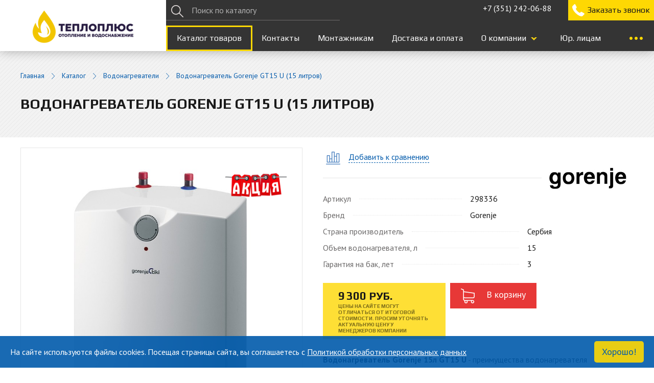

--- FILE ---
content_type: text/html; charset=utf-8
request_url: https://teploplus.ru/product/vodonagrevatel-gorenje-gt15-u-15-litrov-/
body_size: 11308
content:
<!DOCTYPE html>
<html lang="ru-RU">
    <head>
            <meta charset="utf-8" />
            <title>Водонагреватель Gorenje GT15 U (15 литров), ширина 350 мм</title>
            <meta content="Водонагреватель Gorenje GT15 U (15 литров), Gorenje, купить в Челябинске с доставкой по России" name="description" />
            <meta content="накопительный водонагреватель, проточный водонагреватель, электрический водонагреватель, купить водонагреватель, настенный водонагреватель, напольный водонагреватель" name="keywords" />
            <meta name="google-site-verification" content="Gzv-iggOKmRASuC6JlDhylch-bA_ExHgRJqIk2U6aT8" />
            <meta name="yandex-verification" content="7d77403a8950eb0a" />
            <meta name="yandex-verification" content="7ce09db6f69d82ca" />
            <meta name="google-site-verification" content="hrU4kw_11ZFN9iv6xaPc_6QguSfZsjZzHtc2gTi7_XU" />
            <script src="//cdn.callibri.ru/callibri.js" type="text/javascript" charset="utf-8"></script>
        <meta http-equiv="X-UA-Compatible" content="IE=edge" />
<link rel="apple-touch-icon" sizes="180x180" href="/apple-touch-icon.png?v=17102021">
<link rel="icon" type="image/png" sizes="32x32" href="/favicon-32x32.png?v=17102021">
<link rel="icon" type="image/png" sizes="16x16" href="/favicon-16x16.png?v=17102021">
<link rel="manifest" href="/site.webmanifest?v=17102021">
<link rel="mask-icon" href="/safari-pinned-tab.svg?v=17102021" color="#5bbad5">
<link rel="shortcut icon" href="/favicon.ico?v=17102021">
<meta name="msapplication-TileColor" content="#da532c">
<meta name="theme-color" content="#ffffff">
        <link href="https://fonts.googleapis.com/css?family=PT+Sans:400,700|Play:400,700&amp;subset=cyrillic-ext&display=swap" rel="stylesheet" />
        <script type="text/javascript" src="/js/lib/jquery3.js"></script>
<link rel="stylesheet" type="text/css" href="/js/lib/jquery/plugins/fancybox2/i/jquery.fancybox.css" />
<link rel="stylesheet" type="text/css" href="/css/c/style.css?22.02.2023-03" />
<!-- Google Tag Manager -->
<script>(function(w,d,s,l,i){w[l]=w[l]||[];w[l].push({'gtm.start':
new Date().getTime(),event:'gtm.js'});var f=d.getElementsByTagName(s)[0],
j=d.createElement(s),dl=l!='dataLayer'?'&l='+l:'';j.async=true;j.src=
'https://www.googletagmanager.com/gtm.js?id='+i+dl;f.parentNode.insertBefore(j,f);
})(window,document,'script','dataLayer','GTM-WQHLP65');</script>
<!-- End Google Tag Manager -->
        <style>
            .product__images-big {
                position: relative;
            }
            img.product__images-action {
                width: 120px;
            }
            .price-info {
                display: block;
                font-size: 10px;
                line-height: 12px;
                color: #00000085;
                max-width: 180px;
            }
            .city__select {
                cursor: pointer;
            }
            .city__address {
                display: inline;
            }
            .city__select:hover {
                text-decoration: underline;
            }
            .city__icon {
                display: inline-block;
                width: 14px;
                height: 14px;
                margin-right: 5px;
            }
            .page__content.content ul ul{
                list-style: none;
            }
            .page__wrap {
                display: flex;
                flex-flow: row;
                justify-content: space-between;
                flex-wrap: nowrap;
            }
            .page__left {
                flex-basis: 20%;
                min-width: 280px;
                background-color: white;
                padding: 35px 30px 35px 40px;
            }
            .page__left::after {
                display: none;
            }
            .page__right {
                flex-basis: 75%;
                padding: 5px 40px 10px;
            }
            .page__main {
                padding: 40px 40px 30px;
            }
            .left-menu {
                position: sticky;
                top: 120px;
                margin: 0;
                padding: 0;
                list-style: none;
            }
            .left-menu__item {
                margin-bottom: 8px;
            }
            .left-menu__link {
                font-size: 16px;
                font-weight: 600;
                color: #000;
                text-decoration: underline;
            }
            .left-menu__link:hover {
                text-decoration: none;
            }
            .shipment-block {
                display: none;
            }
            .shipment-block.is-active {
                display: block;
            }
            .cities-cols {
                columns: 5;
            }
            .cities-cols__block {
                margin-bottom: 15px;
            }
            .cities-cols__letter {
                font-size: 18px;
                font-weight: bold;
            }
            .cities-cols__letter.m--white {
                color: #fff;
            }
            .cities-cols__city-link {
                color: #585858;
            }
            .cities-cols__city-link.m--white {
                color: #ddd;
            }
            .cities-cols__city-link:hover {
                color: #000;
            }
            .cities-cols__city-link.m--white:hover {
                color: #fff;
            }
            @media screen and (max-width: 1639px) {
                .page__left {
                    flex-basis: 25%;
                }
            }
            @media screen and (max-width: 1339px) {
                .page__left {
                    flex-basis: 25%;
                }
            }
            .header__link.m--call {
                right: 170px;
                background-color: #3078b8;
                color: #fff;
            }
            .header__address {
                /* right: 350px; */
            }
            @media (max-width:999px){
                .header__address{
                    display:block;
                }
            }
            .special {
            }
            .special:hover {
            }
            .marks {
                display: flex;
                gap: 6px;
                position: absolute;
                top: 12px;
                right: 30px;
            }
            .special-mark {
                padding: 6px;
                background-color: #ffffff88;
                border: 1px solid #3078b8;
                font-size: 14px;
                text-transform: uppercase;
                color: red;
            }
            .special-link {
                display: block;
                padding: 10px;
                background-color: #3078b8;
                border: 1px solid #3078b8;
                line-height: 28px;
                color: white;
                text-decoration: none;
                /*transition: all .5s ease;*/
            }
            .special-link:hover {
                background-color: transparent;
                text-decoration: none;
            }
        </style>
    </head>
    <body data-interface-name="prod_page_show" id="prod_page_show">
<!-- Google Tag Manager (noscript) -->
<noscript><iframe src="https://www.googletagmanager.com/ns.html?id=GTM-WQHLP65"
height="0" width="0" style="display:none;visibility:hidden"></iframe></noscript>
<!-- End Google Tag Manager (noscript) -->
<header class="header">
    <div class="header__inner">
        <div class="header__lft">
            <div class="header__logo">
                <a href="/" class="header__logo-link">
                    <img loading="lazy" src="/i/logo/rus.png" alt="Компания «Теплоплюс»" />
                </a>
            </div>
        </div>
        <div class="header__rgt">
                <div class="header__search">
                    <form action="/search/">
                        <button></button>
                        <input type="search" name="q" value="" placeholder="Поиск по каталогу" />
                    </form>
                </div>
            <address class="header__address">
                <a href="tel:+7 (351) 242-06-88">+7 (351) 242-06-88</a><br />
            </address>
                <a href="/zakazat-zvonok/" class="header__link m--phone js-popup-link" data-form_id="1567">Заказать звонок</a>
                <nav class="header__menu">
                        <div class="header__menu-item is-active">
                            <a href="/cat/" class="header__menu-link">Каталог товаров</a>
                        </div>
                        <div class="header__menu-item">
                            <a href="/kontakty/" class="header__menu-link">Контакты</a>
                        </div>
                        <div class="header__menu-item">
                            <a href="/#montazhnikam" class="header__menu-link">Монтажникам</a>
                        </div>
                        <div class="header__menu-item">
                            <a href="/dostavka-i-oplata/" class="header__menu-link">Доставка и оплата</a>
                        </div>
                        <div class="header__menu-item">
                            <a href="/o-kompanii/" class="header__menu-link has-submenu">О компании</a>
                                <div class="header__submenu">
                                        <a href="/o-kompanii/garantija-i-vozvrat/" class="header__submenu-link">Гарантия и возврат</a>
                                        <a href="/blog-i-novosti/" class="header__submenu-link">Блог и Новости</a>
                                        <a href="/o-kompanii/socialnaja-dejatelnost/" class="header__submenu-link">Социальная деятельность</a>
                                </div>
                        </div>
                        <div class="header__menu-item">
                            <a href="/#juridicheskim-licam" class="header__menu-link">Юр. лицам</a>
                        </div>
                </nav>
            <div class="header__popup js-top-menu-open"></div>
        </div>
    </div>
    <div class="top-menu js-top-menu">
        <div class="top-menu__inner">
            <div class="top-menu__close close js-top-menu-close"></div>
            <div class="top-menu__block">
                <div class="top-menu__left">
                        <div class="top-menu__menu">
                                <a href="/cat/" class="top-menu__menu-link is-active">Каталог товаров</a>
                                <a href="https://теплоплюс.рф/#juridicheskim-licam" class="top-menu__menu-link">Юридическим лицам</a>
                                <a href="https://теплоплюс.рф/#montazhnikam" class="top-menu__menu-link">Монтажникам</a>
                                <a href="/o-kompanii/" class="top-menu__menu-link">Покупателю</a>
                                <a href="/blog-i-novosti/" class="top-menu__menu-link">Блог</a>
                        </div>
                </div>
                <div class="top-menu__right">
                        <div class="top-menu__right-pic">
                            <img src="/files/images/man-1.png" width="294" height="296" alt="man-1.png" loading="lazy"/>
                        </div>
                        <div class="top-menu__right-info email">
                            <a href="mailto:info@teploplus.su">info@teploplus.su</a>
                        </div>
                        <br />
                        <div class="top-menu__right-info phones"><a href="tel:+7 (351) 242-06-88">+7 (351) 242-06-88</a><br /></div>
                </div>
            </div>
        </div>
    </div>
</header>
        <main class="main">
    <div class="page">
        <div class="page__main">
        <nav class="breadcrumbs" id="breadcrumbs">
        <a href="/" class="breadcrumbs__link">Главная</a>
        <a href="/cat/" class="breadcrumbs__link">Каталог</a>
        <a href="/cat/vodonagrevateli/" class="breadcrumbs__link">Водонагреватели</a>
        <span class="breadcrumbs__link m--current">Водонагреватель Gorenje GT15 U (15 литров)</span>
        </nav>
            <h1>Водонагреватель Gorenje GT15 U (15 литров)</h1>
        </div>
    </div>
    <div class="product m--item js-basket-product js-compare-product" data-id="74">
        <div class="product__left">
            <div class="product__images product__slider">
                <div class="product__images-big">
                        <a href="/files/images/gtu.jpg" title="298336 - Водонагреватель Gorenje GT15 U (15 литров)" class="js-fancy" rel="product">
                            <img
                                loading="lazy"
                                 alt="Водонагреватель Gorenje GT15 U (15 литров)" src="/files/images/gtu.jpg"
                            />
                                <div class="marks">
                                        <img loading="lazy" src="/i/ic/action.png" class="product__images-action" alt="Акция">
                                </div>
                        </a>
                </div>
                    <div class="product__gallery slider">
                            <div class="product__gallery-item slider__item">
                                <a href="/files/images/gtu.jpg" class="product__gallery-pic js-fancy" title="298336 - Водонагреватель Gorenje GT15 U (15 литров)" rel="product"><img src="/files/images/small/gtu.jpg" width="71" height="100" alt="298336 - Водонагреватель Gorenje GT15 U (15 литров)" loading="lazy"/></a>
                            </div>
                        <div class="slider__arrows">
                            <div class="slider__prev arrows-lr"></div>
                            <div class="slider__next arrows-lr"></div>
                        </div>
                    </div>
            </div>
        </div>
        <div class="product__right">
            <div class="product__inner">
                <div class="product__right-main">
                    <div class="product__top">
                            <div class="product__brand">
                                <a href="/brands/Gorenje/">
                                    <img src="/files/images/gorenje.jpg" width="180" height="120" alt="Gorenje" class="product__logo-img" loading="lazy"/>
                                </a>
                            </div>
                        <div class="product__compare-btn m--item js-compare-product-button" data-id="74">
                            <span>Добавить к сравнению</span>
                        </div>
                    </div>
                        <div class="product__main-info product__attrs params">
                                    <div class="params__item">
                                        <div class="params__item-name">Артикул</div>
                                        <div></div>
                                        <div class="params__item-value">298336</div>
                                    </div>
                                    <div class="params__item">
                                        <div class="params__item-name">Бренд</div>
                                        <div></div>
                                        <div class="params__item-value">Gorenje</div>
                                    </div>
                                    <div class="params__item">
                                        <div class="params__item-name">Страна производитель</div>
                                        <div></div>
                                        <div class="params__item-value">Сербия</div>
                                    </div>
                                    <div class="params__item">
                                        <div class="params__item-name">Объем водонагревателя, л</div>
                                        <div></div>
                                        <div class="params__item-value">15</div>
                                    </div>
                                    <div class="params__item">
                                        <div class="params__item-name">Гарантия на бак, лет</div>
                                        <div></div>
                                        <div class="params__item-value">3</div>
                                    </div>
                        </div>
                    <div class="product__block m--inline">
                        <div class="product__price price m--item">
                                <span>9</span>300 <ins>руб.</ins><div class='price-info'>Цены на сайте могут отличаться от итоговой стоимости. Просим уточнять актуальную цену у менеджеров компании</div>
                        </div>
                    </div>
                    <div class="product__block m--inline">
                        <div class="product__basket-btn m--item js-basket-product-button" data-id="74">В корзину</div>
                        <div class="product__basket-count count m--item">
                            <input name="count_74" type="text" value="0" class="count__input js-basket-product-count" readonly="readonly" data-id="74" />
                            <div class="count__arrows">
                                <div class="count__arrows-up"></div>
                                <div class="count__arrows-down"></div>
                            </div>
                        </div>
                        <div class="product__in-basket m--item"><span>Товар в корзине</span></div>
                    </div>
                    <div class="product__content content">
                        <p><strong>Водонагреватель Gorenje 15л GT15 U</strong>&nbsp;- преимущества водонагревателя&nbsp;</p>
<ul>
<li>Комфорт и компактность (благодаря малым размерам, модели GT можно встраивать в кухонные шкафчики и устанавливать под мойкой,&nbsp;в гостевых и ванных комнатах, где требуется не большое количество воды. Это позволяет экономить площадь помещения)</li>
<li>Двойная защита от коррозии (очищенная эмаль и магниевый защитный анод гарантируют долгий срок службы, даже при самых сложных условиях эксплуатации)</li>
<li>Управление с помощью терморегулятора (ручка терморегулятора позволяет регулировать температуру воды в водонагревателе и устанавливать экономичный режим и защиту от замерзания)</li>
<li>Погружной ТЭН(&nbsp;ТЭН погружного типа, находится непосредственно в контакте с водой. Изготовлен из меди, что обеспечивает его высокую устойчивость к коррозии и долгий срок службы)</li>
<li>Защита от нагрева без воды (водонагреватель не будет нагревать бак, если в нем нет воды. Это предотвращает перегрев и поломку ТЭНа)</li>
<li>ECO CARE (безопасные для окружающей среды водонагреватели изготовлены из 100% перерабатываемых материалов)</li>
<li>Гарантия (общая гарантия на все изделия - 2 года, гарания на баки - 3, 5 или 7 лет)</li>
<li>Европейское качество (комплектующие водонагревателей европейских производителей обеспечивают качество и долгий срок теплового насоса)</li>
</ul>
                    </div>
                </div>
            </div>
                <div class="product__tabs tabs">
                    <div class="tabs__panel m--hidden-sm">
                            <div class="tabs__item js-tabs" data-target="params">Характеристики</div>
                            <div class="tabs__item js-tabs" data-target="shipment">Доставка и оплата</div>
                            <div class="tabs__item js-tabs" data-target="warranty">Гарантия</div>
                            <div class="tabs__item js-tabs" data-target="service">Сервисные центры</div>
                    </div>
                        <div class="tabs__item m--block js-tabs" data-target="params">Характеристики</div>
                        <div class="tabs__content m--hidden-sm" id="params">
                            <div class="product__attrs params">
                                    <div class="params__item">
                                        <div class="params__item-name">Артикул</div>
                                        <div></div>
                                        <div class="params__item-value">298336</div>
                                    </div>
                                    <div class="params__item">
                                        <div class="params__item-name">Бренд</div>
                                        <div></div>
                                        <div class="params__item-value">Gorenje</div>
                                    </div>
                                    <div class="params__item">
                                        <div class="params__item-name">Страна производитель</div>
                                        <div></div>
                                        <div class="params__item-value">Сербия</div>
                                    </div>
                                    <div class="params__item">
                                        <div class="params__item-name">Тип водонагревателя</div>
                                        <div></div>
                                        <div class="params__item-value">Накопительный</div>
                                    </div>
                                    <div class="params__item">
                                        <div class="params__item-name">Вид водонагревателя</div>
                                        <div></div>
                                        <div class="params__item-value">Электрический</div>
                                    </div>
                                    <div class="params__item">
                                        <div class="params__item-name">Способ монтажа</div>
                                        <div></div>
                                        <div class="params__item-value">Вертикальный, Настенный, Под мойкой</div>
                                    </div>
                                    <div class="params__item">
                                        <div class="params__item-name">Объем водонагревателя, л</div>
                                        <div></div>
                                        <div class="params__item-value">15</div>
                                    </div>
                                    <div class="params__item">
                                        <div class="params__item-name">Материал</div>
                                        <div></div>
                                        <div class="params__item-value">Эмалированная сталь</div>
                                    </div>
                                    <div class="params__item">
                                        <div class="params__item-name">Форма водонагревателя</div>
                                        <div></div>
                                        <div class="params__item-value">Квадратная</div>
                                    </div>
                                    <div class="params__item">
                                        <div class="params__item-name">Вес, кг</div>
                                        <div></div>
                                        <div class="params__item-value">11</div>
                                    </div>
                                    <div class="params__item">
                                        <div class="params__item-name">Высота, мм</div>
                                        <div></div>
                                        <div class="params__item-value">500</div>
                                    </div>
                                    <div class="params__item">
                                        <div class="params__item-name">Ширина, мм</div>
                                        <div></div>
                                        <div class="params__item-value">350</div>
                                    </div>
                                    <div class="params__item">
                                        <div class="params__item-name">Глубина, мм</div>
                                        <div></div>
                                        <div class="params__item-value">310</div>
                                    </div>
                                    <div class="params__item">
                                        <div class="params__item-name">Цвет водонагревателя</div>
                                        <div></div>
                                        <div class="params__item-value">Белый</div>
                                    </div>
                                    <div class="params__item">
                                        <div class="params__item-name">Мощность, кВт</div>
                                        <div></div>
                                        <div class="params__item-value">2000</div>
                                    </div>
                                    <div class="params__item">
                                        <div class="params__item-name">Количество тэнов</div>
                                        <div></div>
                                        <div class="params__item-value">1</div>
                                    </div>
                                    <div class="params__item">
                                        <div class="params__item-name">Тип тэна</div>
                                        <div></div>
                                        <div class="params__item-value">Погружной ТЭН</div>
                                    </div>
                                    <div class="params__item">
                                        <div class="params__item-name">Наличие защитного магниевого анода</div>
                                        <div></div>
                                        <div class="params__item-value">Да</div>
                                    </div>
                                    <div class="params__item">
                                        <div class="params__item-name">Максимальная температура нагрева воды, °C</div>
                                        <div></div>
                                        <div class="params__item-value">75</div>
                                    </div>
                                    <div class="params__item">
                                        <div class="params__item-name">Время нагрева, Мин</div>
                                        <div></div>
                                        <div class="params__item-value">33</div>
                                    </div>
                                    <div class="params__item">
                                        <div class="params__item-name">Защита от замерзания</div>
                                        <div></div>
                                        <div class="params__item-value">Да</div>
                                    </div>
                                    <div class="params__item">
                                        <div class="params__item-name">Максимальное рабочее давление, атм.</div>
                                        <div></div>
                                        <div class="params__item-value">6</div>
                                    </div>
                                    <div class="params__item">
                                        <div class="params__item-name">Класс защиты</div>
                                        <div></div>
                                        <div class="params__item-value">IP24</div>
                                    </div>
                                    <div class="params__item">
                                        <div class="params__item-name">Управление водонагревателем</div>
                                        <div></div>
                                        <div class="params__item-value">Механический регулятор температуры</div>
                                    </div>
                                    <div class="params__item">
                                        <div class="params__item-name">Диаметр подключения к водопроводу, дюйм</div>
                                        <div></div>
                                        <div class="params__item-value">1/2&quot;</div>
                                    </div>
                                    <div class="params__item">
                                        <div class="params__item-name">Напряжение/питание, Вт</div>
                                        <div></div>
                                        <div class="params__item-value">220/230 </div>
                                    </div>
                                    <div class="params__item">
                                        <div class="params__item-name">Гарантия на бак, лет</div>
                                        <div></div>
                                        <div class="params__item-value">3</div>
                                    </div>
                                    <div class="params__item">
                                        <div class="params__item-name">Общая гарантия, лет</div>
                                        <div></div>
                                        <div class="params__item-value">2</div>
                                    </div>
                            </div>
                        </div>
                        <div class="tabs__item m--block js-tabs" data-target="shipment">Доставка и оплата</div>
                        <div class="tabs__content m--hidden-sm" id="shipment">
                            <div class="content">
                                <p><strong><span style="font-size: large;">Доставка по Челябинску</span></strong></p>
<ul>
<li>Доставка товаров на сумму свыше 15000 руб. производится в черте города за счет компании до здания (предполагаемое время выгрузки не более 20 минут)</li>
<li>Доставка товара при стоимости заказа менее 15000 руб. стоит 400 руб.</li>
</ul>
<p><span style="font-size: large;"><strong>Доставка в коттеджные поселки Челябинска</strong></span></p>
<ul>
<li>Доставка товаров на&nbsp;сумму свыше 80000&nbsp;руб. производится бесплатно (предполагаемое время выгрузки не&nbsp;более 20&nbsp;минут).</li>
<li>Стоимость доставки товаров при заказе менее 80000&nbsp;руб.:</li>
<ul>
<li>Коттеджный посёлок &laquo;Карпов пруд&raquo;, &laquo;Тарасовка&raquo;&nbsp;&mdash; 600&nbsp;руб.</li>
<li>Коттеджный посёлок &laquo;Западный&raquo;&nbsp;&mdash; 800&nbsp;руб.</li>
<li>Коттеджный посёлок&nbsp;<nobr>&laquo;Западный-2&raquo;</nobr>&nbsp;&mdash; 800&nbsp;руб.</li>
<li>Коттеджный посёлок &laquo;Родной&raquo;&nbsp;&mdash; 800&nbsp;руб.</li>
<li>Коттеджный посёлок &laquo;Дубрава&raquo;&nbsp;&mdash; 800&nbsp;руб.</li>
<li>Коттеджный посёлок &laquo;Вавиловец&raquo;&nbsp;&mdash; 800&nbsp;руб.</li>
<li>Коттеджный посёлок &laquo;Лесной остров&raquo;&nbsp;&mdash; 1200&nbsp;руб.</li>
<li>СНТ &laquo;Мичуринец&raquo;&nbsp;&mdash; 800&nbsp;руб.</li>
<li>СНТ &laquo;Вишневый&raquo;&nbsp;&mdash; 800&nbsp;руб.</li>
<li>СНТ &laquo;Петушки&raquo;&nbsp;&mdash; 800&nbsp;руб.</li>
<li>Посёлок &laquo;Северный&raquo;&nbsp;&mdash; 800&nbsp;руб.</li>
<li>Посёлок &laquo;Кременкуль&raquo;&nbsp;&mdash; 800&nbsp;руб.</li>
<li>Город Копейск&nbsp;&mdash; 1200&nbsp;руб.</li>
</ul>
</ul>
<p><span style="font-size: large;"><strong>Доставка до транспортных компаний</strong></span></p>
<p>Доставляем товары до&nbsp;терминалов транспортных компаний &laquo;Деловые линии&raquo;, &laquo;ПЭК&raquo;, &laquo;Луч&raquo;, &laquo;ЭкспрессАвто&raquo;, &laquo;Кашалот&raquo;</p>
<ul>
<li>Доставка товаров на&nbsp;сумму свыше 10000 руб. производится за&nbsp;счет компании</li>
<li>Доставка товара при стоимости заказа менее 10000 руб. стоит 400&nbsp;руб.</li>
</ul>
<p><span style="font-size: large;"><strong>Доставка до других населенных пунктов и терминалов ТК</strong></span></p>
<p>Доставка товаров до&nbsp;любых других населенных пунктов и&nbsp;терминалов транспортных компаний обсуждается с&nbsp;менеджером компании.</p>
<p>Указывайте ваши пожелания при оформлении заказа.</p>
<p><span style="font-size: large;"><strong>Способы оплаты&nbsp;</strong></span></p>
<ul>
<li>Наличными или банковской картой при самовывозе и курьеру. Действует только в Челябинске.</li>
<li><span>Оплата через банк. При выборе этого способа оплаты, выставляется счет, заказ будет доставлен/готов к самовывозу только после поступления денег на&nbsp;наш счет.&nbsp;</span></li>
<li><span><span><nobr>Он-лайн</nobr>&nbsp;с&nbsp;помощью&nbsp;</span><span>банковской карты</span><span>&nbsp;платежных систем&nbsp;</span><span>Visa</span><span>,&nbsp;</span><span>Mastercard, Maestro, МИР</span><span>&nbsp;через АПК Провайдера, осуществляющего&nbsp;<nobr>интернет-эквайринг</nobr>.&nbsp;После подтверждения заказа Вас перенаправит на&nbsp;защищенную платежную страницу Провайдера, где Вы введете данные платежной карты. После подтверждения оплаты Вы&nbsp;получите электронный чек. Информация, указанная на&nbsp;чеке, содержит данные о&nbsp;проведенной платежной транзакции. <a href="/garantii-bezopasnosti/" target="_blank">Гарантии безопасности</a>.<br /></span></span></li>
</ul>
<p>&nbsp;</p>
                            </div>
                        </div>
                        <div class="tabs__item m--block js-tabs" data-target="warranty">Гарантия</div>
                        <div class="tabs__content m--hidden-sm" id="warranty">
                            <div class="content">
                                <p>При самовывозе товара со склада, проверьте комплектацию, качество товара, и соответствие его выписанной накладной, в присутствии сотрудника склада.</p>
<p>При доставке товара на дом, проверьте комплектацию всего заказа и каждого товара в отдельности, правильность заполнения сопутствующих документов в присутствии водителя &ndash; экспедитора.</p>
<p>Убедитесь в отсутствии на товарах видимых механических повреждений, боя, сколов, целостности упаковки. Все выявленные нарушения по заказу фиксируются водителем-экспедитором в Акте, с Вашей подписью.</p>
<p>Факт приемки Вами товара по внешнему виду, комплектации и наличию документов подтверждаются Вашей подписью в накладной, и свидетельствует об отсутствии претензий к товару.</p>
<p>&nbsp;</p>
                            </div>
                        </div>
                        <div class="tabs__item m--block js-tabs" data-target="service">Сервисные центры</div>
                        <div class="tabs__content m--hidden-sm" id="service">
                            <div class="content">
                                <p>ООО&nbsp;&laquo;Логос-Сервис&raquo;<br />Адрес: г.&nbsp;Челябинск, пр.&nbsp;Победы, 292<br />Телефон: <nobr>+7 (351) 741-34-03<br /></nobr><nobr>&nbsp; &nbsp; &nbsp; &nbsp; &nbsp; &nbsp; &nbsp; &nbsp; &nbsp;+7 (351) 793-61-49<br /></nobr>Время работы: пн - пт&nbsp;9:00 - 18:00</p>
<p>&nbsp;</p>
                            </div>
                        </div>
                </div>
        </div>
    </div>
        </main>
<div class="basement">
        <div class="basket-block js-fixed-bottom">
            <div class="basket-block__inner">
                <div class="basket-block__compare js-compare-block">
                    <div class="basket-block__compare-text js-compare-block-text">
                            Список пуст
                    </div>
                    <a href="/comparison/" class="button m--btn-blue basket-block__compare-btn is-disabled js-compare-block-button">Сравнить <span>товары</span></a>
                    <script type="text/template" class="js-compare-block-template">
                        [[ if (parseInt(count)) { ]]
                            В списке<span class="br"></span>
                            <a href="/comparison/" class="basket-block__compare-link">
                                {{ count }}
                                {{ parseInt(count).wordForm('товар', 'товара', 'товаров') }}
                            </a>
                        [[ } else { ]]
                            Список пуст
                        [[ } ]]
                    </script>
                </div>
                <div class="basket-block__basket js-basket-block">
                    <div class="basket-block__basket-text js-basket-block-text">
                            Корзина пуста
                    </div>
                    <a href="/basket/" class="button m--btn-red basket-block__basket-btn is-disabled js-basket-block-button">Оформить <span>заказ</span></a>
                    <script type="text/template" class="js-basket-block-template">
                        [[ if (parseInt(count)) { ]]
                            В корзине<span class="br"></span>
                            <a href="/basket/" class="basket-block__basket-link">
                                {{ count }}
                                {{ parseInt(count).wordForm('товар', 'товара', 'товаров') }}
                                на сумму
                                <span class="price">{{ parseFloat(sum).toPrice({ sign: 'руб.' }) }}</span>
                            </a>
                        [[ } else { ]]
                            Корзина пуста
                        [[ } ]]
                    </script>
                </div>
            </div>
        </div>
    <footer class="basement__wrap">
        <div class="bottom">
                    <div class="bottom__block">
                        <div class="bottom__title">Теплоплюс</div>
                            <a href="/cat/" class="bottom__link is-active">Каталог</a>
                            <a href="/blog-i-novosti/" class="bottom__link">Блог и новости</a>
                            <a href="/kontakty/" class="bottom__link">Контакты</a>
                    </div>
                    <div class="bottom__block">
                        <div class="bottom__title">Покупателю</div>
                            <a href="/dostavka-i-oplata/" class="bottom__link">Доставка и оплата</a>
                            <a href="/o-kompanii/garantija-i-vozvrat/" class="bottom__link">Гарантия</a>
                    </div>
                    <div class="bottom__block">
                        <div class="bottom__title">Партнерам</div>
                            <a href="/#juridicheskim-licam" class="bottom__link">Юридическим лицам</a>
                            <a href="/#montazhnikam" class="bottom__link">Монтажникам</a>
                    </div>
                <address class="bottom__address">
                    <p>г.&nbsp;Челябинск, Братьев Кашириных 78, помещение № 5. Тел.:&nbsp;<span><a href="tel:+7 (351) 215-27-05">+7 (351) 242-06-88</a>&nbsp;<em><span style="text-decoration: underline;"><a href="/policy" target="_blank"><br /></a></span></em></span></p>
                </address>
        </div>
        <div class="footer">
            <div class="footer__copyright"><p>&copy; ООО &laquo;КОМПАНИЯ ТЕПЛОПЛЮС&raquo;, Оборудование для отопления, водоснабжения и водоотведения<br /><span style="text-decoration: underline; color: #ffffff;"><a href="/policy" target="_blank"><span style="color: #ffffff; text-decoration: underline;">политика компании в отношении обработки персональных данных</span></a></span><br /><span style="text-decoration: underline; color: #ffffff;"><a href="/terms_of_use" target="_blank"><span style="color: #ffffff; text-decoration: underline;">пользовательское соглашение</span></a></span></p></div>
            <div class="footer__banners">
                <div class="footer__banners-item"></div>
            </div>
            <div class="footer__developer">
                <a class="footer__developer-link" href="//flexites.org" target="_blank" title="Разработка сайта «Флексайтс»">
                    <img loading="lazy" class="footer__developer-logo" src="/i/ic/flexites500x500_glyph.svg" alt="Флексайтс" title="Флексайтс" height="32" width="32" />
                </a>
            </div>
        </div>
    </footer>
</div>
<script type="text/javascript" src="/js/c/c.js?22.02.2023-03"></script>
<script type="text/javascript" src="/js/proj/order/checkout.js?22.02.2023-03"></script>
<script type="text/javascript" src="/js/proj/ad_banner.js?22.02.2023-03"></script>
<script>
  $(document).ready(function() {
  //   Proj.popupCities && Proj.popupCities();
  //   Proj.popupBanner && Proj.popupBanner();
  });
</script>
            <!-- BEGIN JIVOSITE CODE {literal} -->
<script type='text/javascript'>
(function(){ var widget_id = 'D8oLpqNgdp';var d=document;var w=window;function l(){
  var s = document.createElement('script'); s.type = 'text/javascript'; s.async = true;
  s.src = '//code.jivosite.com/script/widget/'+widget_id
    ; var ss = document.getElementsByTagName('script')[0]; ss.parentNode.insertBefore(s, ss);}
  if(d.readyState=='complete'){l();}else{if(w.attachEvent){w.attachEvent('onload',l);}
  else{w.addEventListener('load',l,false);}}})();
</script>
<!-- {/literal} END JIVOSITE CODE -->
            <!-- Yandex.Metrika counter --> <script type="text/javascript" > (function(m,e,t,r,i,k,a){m[i]=m[i]||function(){(m[i].a=m[i].a||[]).push(arguments)}; m[i].l=1*new Date();k=e.createElement(t),a=e.getElementsByTagName(t)[0],k.async=1,k.src=r,a.parentNode.insertBefore(k,a)}) (window, document, "script", "https://mc.yandex.ru/metrika/tag.js", "ym"); ym(71372464, "init", { clickmap:true, trackLinks:true, accurateTrackBounce:true, webvisor:true, trackHash:true, ecommerce:"dataLayer" }); </script> <noscript><div><img src="https://mc.yandex.ru/watch/71372464" style="position:absolute; left:-9999px;" alt="" /></div></noscript> <!-- /Yandex.Metrika counter -->
            <!-- Global site tag (gtag.js) - Google Analytics -->
<script async src="https://www.googletagmanager.com/gtag/js?id=G-FN3FNDSFY8"></script>
<script>
  window.dataLayer = window.dataLayer || [];
  function gtag(){dataLayer.push(arguments);}
  gtag('js', new Date());
  gtag('config', 'G-FN3FNDSFY8');
</script>
<div class="cookies-message js-cookies-info">
    <span>На сайте используются файлы cookies. Посещая страницы сайта, вы соглашаетесь с <a class="cookies-message__link" href="/policy">Политикой обработки персональных данных</a></span>
    <span class="cookies-message__confirm js-cookies-confirm">Хорошо!</span>
</div>
<style>
    .cookies-message {
        position: fixed;
        left: 0;
        bottom: 0;
        display: flex;
        justify-content: space-between;
        align-items: center;
        width: 100%;
        padding: 10px 20px;
        color: #fff;
        background-color: #005aabe6;
        z-index: 9999999999;
    }
    .cookies-message__link {
        color: #fff;
        text-decoration: underline;
    }
    .cookies-message__link:hover {
        text-decoration: none;
        color: #fff;
    }
    .cookies-message__confirm {
        padding: 10px 15px;
        margin-left: 20px;
        border-radius: 5px;
        font-size: 18px;
        color: #005aab;
        background-color: rgba(254,216,3,.9);
        cursor: pointer;
        transition: box-shadow .2s ease;
    }
    .cookies-message__confirm:hover {
        box-shadow:  5px 5px 5px #363636;
    }
    .cookies-message__confirm:active {
        background-color: #fed803;
    }
</style>
<script>
    $(document).ready(function() {
        if (Proj) {
            let $confitmCookiesButton = $('.js-cookies-confirm');
            let $cookiesInfo = $('.js-cookies-info');
            $confitmCookiesButton.length && $confitmCookiesButton.on('click', function(e) {
                let name = 'SHOW_COOKIES_MESSAGE';
                let value = '0';
                Proj.getAJAX('set_cookie_value', { name: name, value: value }).then(function(res) {
                    $cookiesInfo.length && $cookiesInfo.fadeOut(500, function() {
                        $cookiesInfo.remove();
                    });
                }).catch(function(req, error) {
                    console.error.error(error);
                });
            })
        }
    });
</script>
        <script>
          let price = Math.trunc(9300) || '-';
          window.dataLayer.push({
              "ecommerce": {
                  "currencyCode": "RUB",
                  "detail": {
                      "products": [
                          {
                              "id": "74",
                              "name" : "Водонагреватель Gorenje GT15 U (15 литров)",
                              "price": price,
                              "brand": "Gorenje",
                              "category": "Водонагреватели"
                          }
                      ]
                  }
              }
          });
        if (typeof Proj !== 'undefined') {
            var opt = {
                selector: '.js-basket-page',
                ajax: {
                    url: '/order/'
                }
            };
            Proj.Order.updateItem = function(data, handler, options) {
                var settings = $.extend({}, opt.ajax, options);
                data['data_layer'] = true;
                Proj.getAJAX('update_item', data, settings).then(function(data) {
                    if (data.item) {
                        Proj.Order.Block.update(data);
                        console.log('-------------');
                        let prodDataLayer = {};
                        prodDataLayer.id = data.item.id;
                        prodDataLayer.name = data.prod.name;
                        prodDataLayer.quantity = parseInt(data.item.count, 10);
                        if (data.prod.category)
                            prodDataLayer.category = data.prod.category;
                        if (prodDataLayer.quantity > 0) {
                            prodDataLayer.price = Math.trunc(data.item.price);
                            if (data.prod.brand)
                                prodDataLayer.brand = data.prod.brand;
                            dataLayerAddToCart(prodDataLayer);
                        } else {
                            dataLayerRemoveFromCart(prodDataLayer);
                        }
                        console.log(data);
                        console.log(prodDataLayer);
                    }
                    if (handler) {
                        handler(data);
                    }
                }).catch(function(req, status, err) {
                    console.error(err);
                    if (handler) {
                        handler({ errors: { error: err } });
                    }
                });
            }
            Proj.Order.addItem = function(data, handler, options) {
                data['data_layer'] = true;
                var settings = $.extend({}, opt.ajax, options);
                Proj.getAJAX('add_item', data, settings).then(function(data) {
                    if (data.item) {
                        Proj.Order.Block.update(data);
                        let prodDataLayer = {};
                        prodDataLayer.id = data.item.id;
                        prodDataLayer.name = data.prod.name;
                        prodDataLayer.price = Math.trunc(data.item.price);
                        if (data.prod.brand)
                            prodDataLayer.brand = data.prod.brand;
                        if (data.prod.category)
                            prodDataLayer.category = data.prod.category;
                        prodDataLayer.quantity = parseInt(data.item.count, 10);
                        console.log(data);
                        console.log(prodDataLayer);
                        dataLayerAddToCart(prodDataLayer);
                    }
                    if (handler) {
                        handler(data);
                    }
                }).catch(function(req, status, err) {
                    if (err)
                        console.error(err);
                    if (handler) {
                        handler({ errors: { error: err } });
                    }
                });
            }
            Proj.Order.deleteItem = function(data, handler, options) {
                var settings = $.extend({}, opt.ajax, options);
                Proj.getAJAX('delete_item', data, settings).then(function(data) {
                    if (data.item) {
                        Proj.Order.Block.update(data);
                        let prodDataLayer = {};
                        prodDataLayer.id = data.item.id;
                        prodDataLayer.name = data.prod.name;
                        if (data.prod.category)
                            prodDataLayer.category = data.prod.category;
                        prodDataLayer.quantity = parseInt(data.item.count, 10);
                        console.log(data);
                        console.log(prodDataLayer);
                        dataLayerRemoveFromCart(dataLayerRemoveFromCart);
                    }
                    if (handler) {
                        handler(data);
                    }
                }).catch(function(req, status, err) {
                    console.error(err);
                    if (handler) {
                        handler({ errors: { error: err } });
                    }
                });
            }
            Proj.Order.submit = function(data, handler, options) {
                var settings = $.extend({}, opt.ajax, options);
                Proj.getAJAX('submit', data, settings).then(function(data) {
                    let buyingDataLayer = {};
                    buyingDataLayer.orderId = data.order_data_layer.order_id.toString();
                    buyingDataLayer.products = data.order_data_layer.products;
                    console.log('submit');
                    console.log(data);
                    console.log(buyingDataLayer);
                    dataLayerBuying(buyingDataLayer);
                    if (handler) {
                        handler(data);
                    }
                }).catch(function(req, status, err) {
                    console.error(err);
                    if (handler) {
                        handler({ errors: { error: err } });
                    }
                });
            }
            var dataLayerAddToCart = function(prodDataLayer) {
                window.dataLayer.push({
                    "ecommerce": {
                        "currencyCode": "RUB",
                        "add": {
                            "products": [
                                prodDataLayer
                            ]
                        }
                    }
                });
            }
            var dataLayerRemoveFromCart = function(prodDataLayer) {
                window.dataLayer.push({
                    "ecommerce": {
                        "currencyCode": "RUB",
                        "remove": {
                            "products": [
                                prodDataLayer
                            ]
                        }
                    }
                });
            }
            var dataLayerBuying = function(buyingDataLayer) {
                window.dataLayer.push({
                    "ecommerce": {
                        "currencyCode": "RUB",
                        "purchase": {
                            "actionField": {
                                "id" : buyingDataLayer.orderId
                            },
                            "products": buyingDataLayer.products
                        }
                    }
                });
            }
        }
        </script>
    </body>
</html>

--- FILE ---
content_type: text/css
request_url: https://teploplus.ru/css/c/style.css?22.02.2023-03
body_size: 35454
content:
/*!
 * fullPage 2.9.2
 * https://github.com/alvarotrigo/fullPage.js
 * MIT licensed
 *
 * Copyright (C) 2013 alvarotrigo.com - A project by Alvaro Trigo
 */.fp-enabled body,html.fp-enabled{margin:0;padding:0;overflow:hidden;-webkit-tap-highlight-color:transparent}#superContainer{height:100%;position:relative;-ms-touch-action:none;touch-action:none}.fp-section{position:relative;-webkit-box-sizing:border-box;-moz-box-sizing:border-box;box-sizing:border-box}.fp-slide{float:left}.fp-slide,.fp-slidesContainer{height:100%;display:block}.fp-slides{z-index:1;height:100%;overflow:hidden;position:relative;-webkit-transition:all .3s ease-out;transition:all .3s ease-out}.fp-section.fp-table,.fp-slide.fp-table{display:table;table-layout:fixed;width:100%}.fp-tableCell{display:table-cell;vertical-align:middle;width:100%;height:100%}.fp-slidesContainer{float:left;position:relative}.fp-controlArrow{-webkit-user-select:none;-moz-user-select:none;-khtml-user-select:none;-ms-user-select:none;position:absolute;z-index:4;top:50%;cursor:pointer;width:0;height:0;border-style:solid;margin-top:-38px;-webkit-transform:translate3d(0,0,0);-ms-transform:translate3d(0,0,0);transform:translate3d(0,0,0)}.fp-controlArrow.fp-prev{left:15px;width:0;border-width:38.5px 34px 38.5px 0;border-color:transparent #fff transparent transparent}.fp-controlArrow.fp-next{right:15px;border-width:38.5px 0 38.5px 34px;border-color:transparent transparent transparent #fff}.fp-scrollable{overflow:hidden;position:relative}.fp-scroller{overflow:hidden}.iScrollIndicator{border:0!important}.fp-notransition{-webkit-transition:none!important;transition:none!important}.fp-auto-height .fp-slide,.fp-auto-height .fp-tableCell,.fp-auto-height.fp-section{height:auto!important}.fp-responsive .fp-auto-height-responsive .fp-slide,.fp-responsive .fp-auto-height-responsive .fp-tableCell,.fp-responsive .fp-auto-height-responsive.fp-section{height:auto!important}a,abbr,acronym,address,applet,article,aside,audio,b,big,blockquote,body,canvas,caption,center,cite,code,dd,del,details,dfn,div,dl,dt,em,embed,fieldset,figcaption,figure,footer,form,h1,h2,h3,h4,h5,h6,header,hgroup,html,i,iframe,img,ins,kbd,label,legend,li,mark,menu,nav,object,ol,output,p,pre,q,ruby,s,samp,section,small,span,strike,strong,sub,summary,sup,table,tbody,td,tfoot,th,thead,time,tr,tt,u,ul,var,video{margin:0;padding:0;border:0;font-size:100%;font:inherit}article,aside,details,figcaption,figure,footer,header,hgroup,menu,nav,section{display:block}body{line-height:1}ol,ul{list-style:none}blockquote,q{quotes:none}blockquote:after,blockquote:before,q:after,q:before{content:'';content:none}table{border-collapse:collapse;border-spacing:0}input,select,textarea{font-family:inherit;font-size:inherit;font-weight:inherit}.ptsans{font-family:'PT Sans',Arial,Tahoma,sans-serif}.play{font-family:Play,Arial,Tahoma,sans-serif}.arrows-lr{background:url([data-uri]) 0 0 no-repeat}.arrows-lr-black{background:url([data-uri]) 0 0 no-repeat}.arrows-lr-blue{background:url([data-uri]) 0 0 no-repeat}.close{background:url([data-uri]) 50% 50% no-repeat}.close-blue{background:url([data-uri]) 50% 50% no-repeat}.btn-review{background:url([data-uri]) 0 0 no-repeat}.bg-lines{background:url([data-uri]) 0 0 repeat}.bg-lines-opacity{background:url([data-uri]) 0 0 repeat}.search{background:url([data-uri]) 50% 50% no-repeat}.phone{background:url([data-uri]) 0 50% no-repeat}.map{background:url([data-uri]) 0 50% no-repeat}.map-blue{background:url([data-uri]) 0 50% no-repeat}.arrow-submenu{background:url([data-uri]) 50% 50% no-repeat}.menu-icon{background:url([data-uri]) 50% 50% no-repeat}.ok-red{background:url([data-uri]) 0 0 no-repeat}.ok-blue{background:url([data-uri]) 0 -12px no-repeat}.ok-black{background:url([data-uri]) 0 -24px no-repeat}.select-red{background:url([data-uri]) 0 0 no-repeat}.select-blue{background:url([data-uri]) 0 -6px no-repeat}.select-black{background:url([data-uri]) 0 -12px no-repeat}.result-btn{background-image:url([data-uri]);background-repeat:no-repeat}*,:after,:before{-webkit-box-sizing:border-box;-moz-box-sizing:border-box;box-sizing:border-box}*{outline:0}body,html{padding:0;margin:0}html{height:100%;-webkit-text-size-adjust:100%;-ms-text-size-adjust:100%}body{position:relative;min-width:768px;max-width:1920px;min-height:100%;padding-top:100px;font-family:'PT Sans',Arial,Tahoma,sans-serif;background:url([data-uri]) 0 0 repeat;font-size:16px;line-height:1.25;color:#1a1a1a;display:-webkit-box;display:-moz-box;display:-webkit-flex;display:-ms-flexbox;display:flex;-js-display:flex;-webkit-box-direction:normal;-moz-box-direction:normal;-webkit-box-orient:vertical;-moz-box-orient:vertical;-webkit-flex-direction:column;-ms-flex-direction:column;flex-direction:column;-webkit-box-pack:justify;-moz-box-pack:justify;-ms-flex-pack:justify;-webkit-justify-content:space-between;justify-content:space-between}.main{height:100%;flex-grow:1}.clearfix:after{content:"";display:block;clear:both}.justify-block{text-align:justify!important;text-align-last:justify!important}.justify-block:after{width:100%;height:0;line-height:1px;overflow:hidden;content:'';display:inline-block;font-size:1px;margin-bottom:-1em}.ov{overflow:hidden}.hd{display:none}.cll{clear:left}.clr{clear:right}.fll{float:left}.flr{float:right}.br{position:relative;clear:both;height:0;overflow:hidden}.wsn{white-space:nowrap}.img-left{float:left;margin:0 20px 0 0}.img-right{float:right;margin:0 0 0 20px}dl dt{float:left;margin-right:.5em}dl dd{overflow:hidden;margin-bottom:8px}sub,sup{position:relative;font-size:75%}sub{top:-.25em}sup{top:-.5em}big{font-size:120%}small{font-size:85%}b,strong{font-weight:700}em,i{font-style:italic}del,strike{text-decoration:line-through}u{text-decoration:underline}hr{position:relative;clear:both;margin:12px 0;border:none;border-top:1px solid #1a1a1a;height:0}a{text-decoration:none;color:#1a1a1a;outline:0}a:hover{color:#1a1a1a;text-decoration:underline}a.pseudo{position:relative;text-decoration:none;border-bottom:1px dotted}a.pseudo u{position:relative;text-decoration:none}.price span{margin-right:.15em}.price ins{position:relative;text-decoration:none}.price.m--old{text-decoration:line-through}.h1,h1{font-family:Play,Arial,Tahoma,sans-serif;font-size:28px;line-height:32px;padding:30px 0 20px;margin:0;text-transform:uppercase;font-weight:700;color:#1a1a1a;position:relative}.h1.m--blue,.h1.m--yelow{font-size:20px;line-height:24px;padding:30px 0 5px 40px}.m--blue:after{content:'';position:absolute;bottom:0;left:0;height:0;width:25%;min-width:320px;border-bottom:3px solid #005aab}.m--yelow:after{content:'';position:absolute;bottom:0;left:0;height:0;width:25%;min-width:320px;border-bottom:3px solid #fed803}.h2,h2{font-size:18px;line-height:20px;padding:20px 0;text-transform:uppercase;font-weight:700;color:#1a1a1a}.h2:first-child,h2:first-child{margin-top:0}h1+h2,h2+h3,h3+h4{margin-top:0}.h3,h3{font-size:18px;line-height:20px;padding:15px 0;font-weight:700;color:#1a1a1a}.h4,h4{font-size:16px;line-height:20px;font-weight:400;margin:0 0 8px;text-transform:uppercase;color:#1a1a1a}.h5,.h6,h5,h6{font-weight:400;font-size:1em;color:#1a1a1a}.h1 a,.h2 a,.h3 a,.h4 a,.h5 a,.h6 a,h1 a,h2 a,h3 a,h4 a,h5 a,h6 a{color:inherit;text-decoration:none}.content{font-size:16px;line-height:20px;color:#1a1a1a}.content ol,.content ul{list-style-position:outside;padding-left:0}.content ol li,.content ul li{margin-bottom:5px}.content ol,.content p,.content ul{margin-bottom:10px}.content ul{list-style-type:none;margin-left:1em}.content ul li{position:relative;margin-left:2em}.content ul ul{margin-bottom:0;list-style:circle}.content ol>li,.content ul>li{margin:0;padding:0 0 5px 0;position:relative}.content ul>li:before{content:'—';position:absolute;top:-2px;left:-1.3em;width:1em;height:1em;margin-right:8px;padding:1px 4px;color:#000}.content ol{list-style-type:decimal;margin-left:1em}.content td{vertical-align:top}.content table[border="1"] td{padding:5px 10px;border:1px solid #000}.content table{border:none;width:100%;font-size:14px;line-height:20px;border-bottom:1px solid #fff1df}.content table th{padding:15px 20px;background:#fed6a2;font-size:16px;text-transform:uppercase;border-right:1px solid #fff1df}.content table th:last-child{border-right:none}.content table td{padding:12px 20px;border-right:1px solid #fff1df}.content table td:last-child{border-right:none}.content table tr:nth-child(2n) td{background:#fff1df}@-moz-document url-prefix(){.content{padding:0 1px}}.fp-tableCell{vertical-align:top;position:relative}.fp-scroller{-lh-property:0;min-height:-webkit-calc(100vh - 100px);min-height:-moz-calc(100vh - 100px);min-height:calc(100vh - 100px)}#fp-nav{position:fixed;bottom:100px;left:25px;z-index:1000}#fp-nav:after{content:'';position:absolute;bottom:-53px;left:-6px;width:27px;height:53px;background:url(/i/ic/mouse.png) 0 0 no-repeat}#fp-nav li{display:block;position:relative;width:16px;height:16px;margin-bottom:14px}#fp-nav a{position:relative;display:block;width:16px;height:16px;-webkit-border-radius:50%;-webkit-background-clip:padding-box;-moz-border-radius:50%;-moz-background-clip:padding;border-radius:50%;background-clip:padding-box;border:2px solid #fed803}#fp-nav a.active{background:#fed803}#fp-nav a:after{content:'';position:absolute;bottom:-11px;width:4px;height:4px;left:50%;margin-left:-2px;background:#005aab;-webkit-border-radius:50%;-webkit-background-clip:padding-box;-moz-border-radius:50%;-moz-background-clip:padding;border-radius:50%;background-clip:padding-box}.iScrollHorizontalScrollbar{position:absolute;z-index:9999;height:16px;left:2px;right:2px;bottom:2px;overflow:hidden}.iScrollHorizontalScrollbar.iScrollBothScrollbars{right:18px}.iScrollVerticalScrollbar{position:absolute;z-index:9999;width:16px;bottom:2px;top:2px;right:2px;overflow:hidden}.iScrollVerticalScrollbar.iScrollBothScrollbars{bottom:18px}.iScrollIndicator{position:absolute;background:#fff}.iScrollHorizontalScrollbar .iScrollIndicator{height:100%;background:rgba(254,216,3,.8)}.iScrollVerticalScrollbar .iScrollIndicator{width:100%;background:rgba(254,216,3,.8)}.slick-slider{position:relative;display:block;box-sizing:border-box;-webkit-touch-callout:none;-webkit-user-select:none;-khtml-user-select:none;-moz-user-select:none;-ms-user-select:none;user-select:none;-ms-touch-action:pan-y;touch-action:pan-y;-webkit-tap-highlight-color:transparent}.slick-list{position:relative;overflow:hidden;display:block;margin:0;padding:0;height:100%}.slick-list:focus{outline:0}.slick-list.dragging{cursor:pointer;cursor:hand}.slick-slider .slick-list,.slick-slider .slick-track{-webkit-transform:translate3d(0,0,0);-moz-transform:translate3d(0,0,0);-ms-transform:translate3d(0,0,0);-o-transform:translate3d(0,0,0);transform:translate3d(0,0,0)}.slick-track{position:relative;left:0;top:0;display:block;height:100%}.slick-track:after,.slick-track:before{content:"";display:table}.slick-track:after{clear:both}.slick-loading .slick-track{visibility:hidden}.slick-slide{float:left;height:100%;min-height:1px;display:none}[dir=rtl] .slick-slide{float:right}.slick-slide img{display:block}.slick-slide.slick-loading img{display:none}.slick-slide.dragging img{pointer-events:none}.slick-initialized .slick-slide{display:block}.slick-loading .slick-slide{visibility:hidden}.slick-vertical .slick-slide{display:block;height:auto;border:1px solid transparent}.slick-arrow.slick-hidden{display:none}.pickmeup{background:#fff;border:1px solid #005aab;-webkit-border-radius:0;-webkit-background-clip:padding-box;-moz-border-radius:0;-moz-background-clip:padding;border-radius:0;background-clip:padding-box;display:inline-block;position:absolute;touch-action:manipulation}.pickmeup.pmu-flat{position:relative}.pickmeup.pmu-hidden{display:none}.pickmeup .pmu-instance{display:inline-block;height:13.8em;padding:.5em;text-align:center;width:15em}.pickmeup .pmu-instance .pmu-button{color:#343434;cursor:pointer;outline:0;text-decoration:none}.pickmeup .pmu-instance .pmu-today{background:#e6e6e6;color:#005aab}.pickmeup .pmu-instance .pmu-button:hover{background:#e6e6e6;color:#005aab}.pickmeup .pmu-instance .pmu-not-in-month{color:#6d6b6b}.pickmeup .pmu-instance .pmu-disabled,.pickmeup .pmu-instance .pmu-disabled:hover{color:#e6e6e6;cursor:default}.pickmeup .pmu-instance .pmu-selected{background:#fed803;color:#343434}.pickmeup .pmu-instance .pmu-not-in-month.pmu-selected{background:#fed803}.pickmeup .pmu-instance nav{color:#343434;display:-ms-flexbox;display:-webkit-flex;display:flex;line-height:2em}.pickmeup .pmu-instance nav :hover{color:#005aab!important;background:#fff!important}.pickmeup .pmu-instance nav .pmu-next,.pickmeup .pmu-instance nav .pmu-prev{display:none;height:2em;width:1em}.pickmeup .pmu-instance nav .pmu-month{width:14em}.pickmeup .pmu-instance .pmu-months *,.pickmeup .pmu-instance .pmu-years *{display:inline-block;line-height:3.6em;width:3.5em}.pickmeup .pmu-instance .pmu-day-of-week{color:#005aab;cursor:default}.pickmeup .pmu-instance .pmu-day-of-week *,.pickmeup .pmu-instance .pmu-days *{display:inline-block;line-height:1.5em;width:2em}.pickmeup .pmu-instance .pmu-day-of-week *{line-height:1.8em}.pickmeup .pmu-instance:first-child .pmu-prev,.pickmeup .pmu-instance:last-child .pmu-next{display:block}.pickmeup .pmu-instance:first-child .pmu-month,.pickmeup .pmu-instance:last-child .pmu-month{width:13em}.pickmeup .pmu-instance:first-child:last-child .pmu-month{width:12em}.pickmeup:not(.pmu-view-days) .pmu-day-of-week,.pickmeup:not(.pmu-view-days) .pmu-days,.pickmeup:not(.pmu-view-months) .pmu-months,.pickmeup:not(.pmu-view-years) .pmu-years{display:none}.common-input{border:1px solid #005aab;background:#fff;padding:10px;font-size:16px;line-height:18px;width:100%;color:#6d6b6b;-webkit-border-radius:0;-webkit-background-clip:padding-box;-moz-border-radius:0;-moz-background-clip:padding;border-radius:0;background-clip:padding-box;-webkit-appearance:none;-moz-appearance:none;appearance:none;font-family:'PT Sans',Arial,Tahoma,sans-serif}.common-input-gray{border:1px solid #005aab;background:#fff;padding:10px;font-size:16px;line-height:18px;width:100%;-webkit-border-radius:0;-webkit-background-clip:padding-box;-moz-border-radius:0;-moz-background-clip:padding;border-radius:0;background-clip:padding-box;-webkit-appearance:none;-moz-appearance:none;appearance:none;font-family:'PT Sans',Arial,Tahoma,sans-serif;border-color:#e6e6e6;color:#6d6b6b}.common-input-red{border:1px solid #005aab;background:#fff;padding:10px;font-size:16px;line-height:18px;width:100%;color:#6d6b6b;-webkit-border-radius:0;-webkit-background-clip:padding-box;-moz-border-radius:0;-moz-background-clip:padding;border-radius:0;background-clip:padding-box;-webkit-appearance:none;-moz-appearance:none;appearance:none;font-family:'PT Sans',Arial,Tahoma,sans-serif;border-color:#e73837;color:#e73837}.common-button{display:inline-block;color:#fff;background:#005aab;border:1px solid #005aab;text-align:center;text-align-last:center;text-transform:uppercase;text-decoration:none;padding:10px 20px;font-family:'PT Sans',Arial,Tahoma,sans-serif;font-size:16px;cursor:pointer}.common-button.m--contra{color:#005aab;background:#fff;border-color:#fff}.common-button.m--contra span{border-bottom:1px dashed currentColor}.common-button:hover:not(:disabled){background:#fff;color:#005aab;text-decoration:none}.common-button:hover:not(:disabled) span{border-bottom:transparent}.common-button:active:not(:disabled){background:#fff;color:#005aab}.common-button:active:not(:disabled) span{border-bottom:transparent}.common-button:disabled{background:#b2b2b2;border-color:#b2b2b2;color:#fff;cursor:not-allowed}.common-button-yellow{display:inline-block;color:#fff;background:#005aab;border:1px solid #005aab;text-align:center;text-align-last:center;text-transform:uppercase;text-decoration:none;padding:10px 20px;font-family:'PT Sans',Arial,Tahoma,sans-serif;font-size:16px;cursor:pointer;color:#005aab;background:#fed803;border-color:#fed803}.common-button-yellow.m--contra{color:#005aab;background:#fff;border-color:#fff}.common-button-yellow.m--contra span{border-bottom:1px dashed currentColor}.common-button-yellow:hover:not(:disabled){background:#fff;color:#005aab;text-decoration:none}.common-button-yellow:hover:not(:disabled) span{border-bottom:transparent}.common-button-yellow:active:not(:disabled){background:#fff;color:#005aab}.common-button-yellow:active:not(:disabled) span{border-bottom:transparent}.common-button-yellow:disabled{background:#b2b2b2;border-color:#b2b2b2;color:#fff;cursor:not-allowed}.form{padding:40px;margin-bottom:0;width:480px}.form__submit{margin-top:15px;padding:0}.form__button{display:inline-block;color:#fff;background:#005aab;border:1px solid #005aab;text-align:center;text-align-last:center;text-transform:uppercase;text-decoration:none;padding:10px 20px;font-family:'PT Sans',Arial,Tahoma,sans-serif;font-size:16px;cursor:pointer;width:180px;margin-right:10px}.form__button.m--contra{color:#005aab;background:#fff;border-color:#fff}.form__button.m--contra span{border-bottom:1px dashed currentColor}.form__button:hover:not(:disabled){background:#fff;color:#005aab;text-decoration:none}.form__button:hover:not(:disabled) span{border-bottom:transparent}.form__button:active:not(:disabled){background:#fff;color:#005aab}.form__button:active:not(:disabled) span{border-bottom:transparent}.form__button:disabled{background:#b2b2b2;border-color:#b2b2b2;color:#fff;cursor:not-allowed}.form__button.m--cancel{width:auto;text-transform:none}.form__field{margin-bottom:15px}.form__field input[type=text],.form__field textarea{border:1px solid #005aab;background:#fff;padding:10px;font-size:16px;line-height:18px;width:100%;color:#6d6b6b;-webkit-border-radius:0;-webkit-background-clip:padding-box;-moz-border-radius:0;-moz-background-clip:padding;border-radius:0;background-clip:padding-box;-webkit-appearance:none;-moz-appearance:none;appearance:none;font-family:'PT Sans',Arial,Tahoma,sans-serif}.form__field.is-error{color:#e73837}.form__field.is-error small{color:#e73837}.form__field.is-error input,.form__field.is-error.captcha input,.form__field.is-error.e_mail input,.form__field.is-error.long_text textarea,.form__field.is-error.short_text input{border-color:#e73837;color:#e73837}.form__remark{margin-top:5px;margin-bottom:20px;font-size:16px}.field{position:relative;text-align:left;text-align-last:left;margin-bottom:10px}.field__label{display:block;font-size:16px;font-weight:700}.field__label small{color:#005aab}.field.m--inline{display:inline-block}.field input[type=text],.field textarea{border:1px solid #005aab;background:#fff;padding:10px;font-size:16px;line-height:18px;width:100%;color:#6d6b6b;-webkit-border-radius:0;-webkit-background-clip:padding-box;-moz-border-radius:0;-moz-background-clip:padding;border-radius:0;background-clip:padding-box;-webkit-appearance:none;-moz-appearance:none;appearance:none;font-family:'PT Sans',Arial,Tahoma,sans-serif}.captcha{margin-top:5px;margin-bottom:20px;float:none;clear:left;padding:0 10px}.captcha__label{float:left;width:120px;display:block;margin-bottom:10px;margin-left:0;font-size:16px}.captcha__image{margin-left:120px;text-align:right}.captcha input,.captcha__input{border:1px solid #005aab;background:#fff;padding:10px;font-size:16px;line-height:18px;width:100%;color:#6d6b6b;-webkit-border-radius:0;-webkit-background-clip:padding-box;-moz-border-radius:0;-moz-background-clip:padding;border-radius:0;background-clip:padding-box;-webkit-appearance:none;-moz-appearance:none;appearance:none;font-family:'PT Sans',Arial,Tahoma,sans-serif;width:50px;padding-left:5px;padding-right:5px;vertical-align:middle}.captcha__img{vertical-align:middle;margin-right:10px}.captcha.m--error{color:#ff0b4a}.captcha.m--error .captcha__input{border:1px solid #ff0b4a;background:#fae6e6}.agreement{margin-top:5px;margin-bottom:20px;float:none;clear:left;padding:0 10px}.agreement__label{vertical-align:middle;font-size:16px}.agreement input,.agreement__input{vertical-align:middle}.agreement.m--error{color:#ff0b4a}.button{display:inline-block;vertical-align:middle;font-size:16px;line-height:18px;padding:11px 10px;min-width:220px;text-transform:uppercase;text-align:center;border:1px solid #1a1a1a;font-family:'PT Sans',Arial,Tahoma,sans-serif}.button.m--btn-white{color:#1a1a1a;background:#fff;border-color:#fed803}.button.m--btn-white:hover{color:#1a1a1a;background:#fff;border-color:#fed803}.button.m--btn-blue{color:#fff;background:#005aab;border-color:#005aab}.button.m--btn-blue:hover{color:#005aab;background:#fff;border-color:#005aab}.button.m--btn-red{color:#fff;background:#e73837;border-color:#e73837}.button.m--btn-red:hover{color:#e73837;background:#fff;border-color:#e73837}.button.m--btn-next{position:relative;color:#1a1a1a;background:#fed803;border-color:#fed803;padding-left:35px;padding-right:35px}.button.m--btn-next:after{content:'';position:absolute;top:-1px;right:-41px;width:0;height:0;border-top:30px solid transparent;border-right:20px solid transparent;border-bottom:30px solid transparent;border-left:20px solid #fed803}.button.m--btn-next:hover{color:#1a1a1a;background:#fff;border-color:#fed803}.button.m--btn-next:hover:after{content:'';position:absolute;top:0;right:-40px;width:0;height:0;border-top:29px solid transparent;border-right:20px solid transparent;border-bottom:29px solid transparent;border-left:20px solid #fff}.button.m--btn-next:hover:before{content:'';position:absolute;top:-1px;right:-41px;width:0;height:0;border-top:30px solid transparent;border-right:20px solid transparent;border-bottom:30px solid transparent;border-left:20px solid #fed803}.button.is-disabled,.button.is-disabled:hover,.button:disabled,.button:disabled:hover{color:#e6e6e6;background:#b2b2b2;border-color:#b2b2b2;cursor:not-allowed}.nativeMultiple{position:relative;height:35px}.nativeMultiple>div{height:35px}.nativeMultiple>div:last-child>div{right:0}.nativeMultiple>div.nativeMultiple-one{overflow:hidden;position:absolute;z-index:10;min-width:15px}.nativeMultiple>div.nativeMultiple-two{position:absolute;width:100%;z-index:5}.nativeMultiple>div,.nativeMultiple>div>div{height:inherit}input[type=range]{-webkit-appearance:none;margin:7.5px 0;width:100%}input[type=range]:focus{outline:0}input[type=range]::-webkit-slider-runnable-track{width:100%;height:5px;cursor:pointer;animate:.2s;box-shadow:0 0 0 #000;background:#e6e6e6 url([data-uri]);border-radius:0;border:0 solid transparent}input[type=range]::-webkit-slider-thumb{box-shadow:3px 3px 5px rgba(0,0,0,.2);border:0 solid transparent;height:15px;width:15px;border-radius:50%;background:#005aab;overflow:hidden;cursor:pointer;-webkit-appearance:none;margin-top:-5px}input[type=range]::-moz-range-track{width:100%;height:5px;cursor:pointer;animate:.2s;box-shadow:0 0 0 #000;background:#e6e6e6 url([data-uri]);border-radius:0;border:0 solid transparent}input[type=range]::-moz-range-thumb{box-shadow:3px 3px 5px rgba(0,0,0,.2);border:0 solid transparent;height:15px;width:15px;border-radius:50%;background:#005aab;overflow:hidden;cursor:pointer}input[type=range]::-ms-track{width:100%;height:5px;cursor:pointer;animate:.2s;background:0 0;border-color:transparent;border-width:15px 0;color:transparent}input[type=range]::-ms-fill-lower{border:0 solid transparent;border-radius:0;box-shadow:0 0 0 #000}input[type=range]::-ms-fill-upper{background:#e6e6e6 url([data-uri]);border:0 solid transparent;border-radius:0;box-shadow:0 0 0 #000}input[type=range]::-ms-thumb{box-shadow:3px 3px 5px rgba(0,0,0,.2);border:0 solid transparent;height:15px;width:15px;border-radius:50%;background:#005aab;overflow:hidden;cursor:pointer}input[type=range]:focus::-ms-fill-lower{background:#e6e6e6 url([data-uri])}.header{position:fixed;top:0;left:0;right:0;min-width:768px;z-index:8000}.header__inner{max-width:1920px;min-width:768px;margin:0 auto;padding:0 40px;height:100px;-webkit-box-shadow:0 0 20px rgba(0,0,0,.3);-moz-box-shadow:0 0 20px rgba(0,0,0,.3);box-shadow:0 0 20px rgba(0,0,0,.3)}.header__lft{float:left;width:19%;width:calc(20% - 16px);height:100px}.header__rgt{margin-left:19%;margin-left:calc(20% - 16px);margin-right:-40px;background:#343434;height:100px;position:relative}@media (max-width:1639px){.header__lft{width:24%;width:calc(25% - 15px)}.header__rgt{margin-left:24%;margin-left:calc(25% - 15px)}}.header__logo{background:#fff;height:100%;margin-left:-40px;text-align:center;padding:20px 10px}.header__logo img{max-width:100%}.header__search{width:340px;height:40px;border-bottom:1px solid #6d6b6b;padding:8px 10px}.header__search input{height:24px;width:275px;background:0 0;border:none;color:#b2b2b2;font-size:16px}.header__search input::-webkit-input-placeholder{color:#b2b2b2}.header__search input:-moz-placeholder{color:#b2b2b2}.header__search input::-moz-placeholder{color:#b2b2b2}.header__search input:-ms-input-placeholder{color:#b2b2b2}.header__search button{vertical-align:middle;width:24px;height:24px;margin-right:10px;border:none;cursor:pointer;background:url([data-uri]) 50% 50% no-repeat}.header__address{position:absolute;top:0;right:200px;padding-top:6px;font-size:16px;line-height:1.25;text-align:right}.header__address,.header__address a{color:#fff}@media (max-width:999px){.header__address{display:none}}.header__link{position:absolute;top:0;right:0;background:#fed803;color:#1a1a1a;height:40px;padding:0 8px;font-size:16px;line-height:40px;text-align:center;font-family:Play,Arial,Tahoma,sans-serif}.header__link::before{display:inline-block;height:40px;vertical-align:middle;margin-top:-3px}.header__link.m--shop::before{content:'';width:17px;margin-right:12px;background:url([data-uri]) 0 50% no-repeat}.header__link.m--phone::before{content:'';width:24px;margin-right:5px;background:url([data-uri]) 0 50% no-repeat}.header__menu{position:relative;height:50px;margin-top:10px;margin-right:70px;font-size:0;white-space:nowrap}.header__menu-item{position:relative;display:inline-block;margin:3px 0;white-space:normal}.header__menu-item.is-active,.header__menu-item.is-active:hover{margin:0;border:3px solid #fed803}.header__menu-item:hover{margin:3px 0 0;border-bottom:3px solid #fed803}.header__menu-link{display:block;color:#fff;font-size:16px;line-height:1;padding:14px 18px;font-family:Play,Arial,Tahoma,sans-serif}.header__menu-link.has-submenu::after{content:'';display:inline-block;width:30px;height:16px;vertical-align:middle;background:url([data-uri]) 50% 50% no-repeat}.header__menu-link:hover{color:#fff;text-decoration:none}.header__menu-item:hover .header__submenu{display:block}.header__submenu{position:absolute;top:100%;left:0;margin-top:3px;right:0;background:rgba(254,216,3,.8);padding:15px 0 30px;display:none}.header__submenu-link{color:#343434;font-size:16px;padding:0 18px;display:block;margin-bottom:5px;font-family:Play,Arial,Tahoma,sans-serif}.header__submenu-link.is-active{text-decoration:underline}.header__popup{position:absolute;bottom:0;right:0;width:70px;height:50px;cursor:pointer;background:url([data-uri]) 50% 50% no-repeat;background-color:#343434}.top-menu{position:fixed;z-index:9000;top:0;left:0;right:0;height:100%;display:none}.top-menu__inner{position:relative;max-width:1920px;margin:0 auto;min-height:100%;padding:60px;background:#005aab;font-family:Play,Arial,Tahoma,sans-serif}.top-menu__close{width:40px;height:40px;float:right;cursor:pointer}.top-menu__block{font-size:0;color:#fff;text-align:center}.top-menu__block a{color:#fff}.top-menu__left{padding-top:40px;display:inline-block;width:37%;margin-left:10%;text-align:center;min-height:1px;min-width:450px;vertical-align:top}.top-menu__right{padding-top:40px;display:inline-block;width:37%;margin-right:10%;text-align:center;min-height:1px;min-width:450px;vertical-align:top}@media (max-width:1339px){.top-menu__left{width:45%;margin-left:0}.top-menu__right{width:45%;margin-right:0}}.top-menu__menu{display:inline-block;text-align:left;font-size:24px;line-height:44px;font-weight:700;text-transform:uppercase}.top-menu__menu-link{display:block}.top-menu__menu-link.is-active{color:#fed803}.top-menu__submenu{font-size:16px;line-height:24px;font-weight:400;text-transform:none;padding-left:20px}.top-menu__right-pic{margin-bottom:20px}.top-menu__right-info{font-size:16px;line-height:24px;display:inline-block;padding-left:50px;position:relative;text-align:left;vertical-align:top;margin:0 20px 20px}.top-menu__right-info::after{content:'';position:absolute;top:50%;left:0;margin-top:-15px;width:30px;height:30px;background:url(/i/ic/contacts.png) 0 0 no-repeat}.top-menu__right-info.email::after{background-position:0 0}.top-menu__right-info.phones::after{background-position:0 -30px}.top-menu__right-info.vk::after{background-position:0 -60px}.top-menu__header{color:#fff}.top-menu__text{text-align:left;color:#fff}.top-menu__form{margin-left:auto;margin-right:auto;text-align:left}.top-menu__form .field__label small{color:#fff}.slide{position:relative;overflow:hidden}.slide__row{display:-webkit-box;display:-moz-box;display:-webkit-flex;display:-ms-flexbox;display:flex;-js-display:flex;-webkit-box-pack:justify;-moz-box-pack:justify;-ms-flex-pack:justify;-webkit-justify-content:space-between;justify-content:space-between;-webkit-box-align:stretch;-moz-box-align:stretch;-webkit-align-items:stretch;-ms-flex-align:stretch;align-items:stretch;padding:0 40px}.slide__left{position:relative;-webkit-flex-basis:19%;flex-basis:19%;-webkit-flex-basis:calc(20% - 16px + 40px);flex-basis:calc(20% - 16px + 40px);-webkit-flex-grow:0;flex-grow:0;-webkit-flex-shrink:0;flex-shrink:0;margin-left:-40px;color:#fff;z-index:2}.slide__left::after{background-image:url([data-uri]);background-image:-webkit-linear-gradient(top,#4c8fed 0,#003779 100%);background-image:-moz-linear-gradient(top,#4c8fed 0,#003779 100%);background-image:-o-linear-gradient(top,#4c8fed 0,#003779 100%);background-image:linear-gradient(to bottom,#4c8fed 0,#003779 100%);content:'';opacity:.9;top:0;left:0;bottom:0;right:0;position:absolute;z-index:-1}.slide__left-inner{position:relative;overflow:hidden;min-width:320px;padding:35px 60px 35px 30px}.slide__left-slogan{font-family:Play,Arial,Tahoma,sans-serif;font-size:26px;line-height:32px}.slide__left-slogan span{font-weight:700}.slide__left-info{font-size:16px;line-height:20px;padding:25px 0 0}.slide__left-btn{position:relative;margin-top:25px;display:inline-block;border:3px solid #fed803;color:#fed803;font-size:20px;line-height:28px;padding:15px 65px 15px 30px;text-transform:uppercase;max-width:300px}.slide__left-btn::after{content:'';position:absolute;top:50%;margin-top:-10px;right:30px;width:10px;height:20px;background:url([data-uri]) 50% 50% no-repeat}.slide__left-btn:hover{color:#005aab;background:#fed803;text-decoration:none}.slide__left-btn:hover::after{background:url([data-uri]) 50% 50% no-repeat}.slide__left-pic{text-align:center;padding-top:60px;margin-right:-30px}.slide__left-pic img{max-width:100%;height:auto}.slide__center{-webkit-flex-grow:1;flex-grow:1;position:relative;padding-bottom:100px;margin-right:-40px;z-index:9}.slide__content{padding:40px}.slide__block{font-size:0}.slide.m--home .slide__left{min-height:100%}@media (max-width:1639px){.slide__left{-webkit-flex-basis:24%;flex-basis:24%;-webkit-flex-basis:calc(25% - 15px + 40px);flex-basis:calc(25% - 15px + 40px)}}@media (max-width:1339px){.slide__row{padding:0}.slide__center{-webkit-flex-basis:100%;flex-basis:100%}.slide__left{-webkit-flex-basis:40%;flex-basis:40%;margin-left:-40%;margin-right:0;transition:margin-left 1s ease,margin-right 1s ease;z-index:10}.slide__left.is-open{margin-left:0;margin-right:-40%}.slide__left-inner{padding:35px 60px 35px 50px}.slide__opener{background-image:url([data-uri]);background-image:-webkit-linear-gradient(top,#4c8fed 0,#003779 100%);background-image:-moz-linear-gradient(top,#4c8fed 0,#003779 100%);background-image:-o-linear-gradient(top,#4c8fed 0,#003779 100%);background-image:linear-gradient(to bottom,#4c8fed 0,#003779 100%);position:absolute;top:0;bottom:0;left:0;width:10px;opacity:.9;cursor:pointer;z-index:11;transition:left 1s ease}.slide__opener.is-fixed{position:fixed}.slide__opener.is-open{left:40%;transition:left 1s ease}.slide__opener::after{content:'?';position:absolute;height:50px;width:25px;font-size:20px;line-height:50px;color:#fff;top:300px;left:10px;background:#386fb7;-webkit-border-top-left-radius:0;-moz-border-radius-topleft:0;border-top-left-radius:0;-webkit-border-top-right-radius:100% 50%;-moz-border-radius-topright:100% 50%;border-top-right-radius:100% 50%;-webkit-border-bottom-right-radius:100% 50%;-moz-border-radius-bottomright:100% 50%;border-bottom-right-radius:100% 50%;-webkit-border-bottom-left-radius:0;-webkit-background-clip:padding-box;-moz-border-radius-bottomleft:0;-moz-background-clip:padding;border-bottom-left-radius:0;background-clip:padding-box}}@media (max-width:999px){.slide__left{-webkit-flex-basis:50%;flex-basis:50%;margin-left:-50%}.slide__left.is-open{margin-right:-50%}.slide__opener.is-open{left:50%}}.breadcrumbs{font-size:14px}.breadcrumbs__link{position:relative;display:inline-block;color:#005aab;text-decoration:none;margin-right:30px}.breadcrumbs__link::after{content:'';position:absolute;right:-20px;top:50%;margin-top:-6px;width:6px;height:12px;background:url([data-uri]) 0 0 no-repeat}.breadcrumbs__link:last-child::after{display:none}.breadcrumbs__link:hover{text-decoration:underline}.breadcrumbs__link.m--current{text-decoration:none}.alt-select{position:relative;color:#005aab;font-size:16px;z-index:1000}.alt-select span{border-bottom:1px dashed #005aab;cursor:pointer}.alt-select span:hover{border-bottom:1px dashed transparent}.alt-select.m--city{font-weight:700;position:relative;margin-left:27px}.alt-select.m--city::after{background:url([data-uri]) 0 50% no-repeat;content:'';position:absolute;top:-4px;left:-27px;width:17px;height:24px}.alt-select__block{-webkit-box-shadow:0 0 20px rgba(0,0,0,.3);-moz-box-shadow:0 0 20px rgba(0,0,0,.3);box-shadow:0 0 20px rgba(0,0,0,.3);position:absolute;display:none;top:-10px;left:100%;background:#fff;font-weight:400;padding:20px;margin-left:20px;width:380px}.alt-select__block::after{content:'';position:absolute;width:0;height:0;top:10px;left:-20px;border-top:10px solid transparent;border-right:10px solid #fff;border-bottom:10px solid transparent;border-left:10px solid transparent}.alt-select .form{width:100%}.advantages{position:relative;margin-bottom:40px}.advantages__item{border:1px solid #e6e6e6;display:block;margin:5px;vertical-align:top;min-width:155px;min-height:155px;max-width:195px;max-height:195px;font-size:14px;position:relative}.advantages__item::before{content:'';display:block;padding-top:100%}.advantages__item-inner{position:absolute;top:0;left:0;bottom:0;right:0;padding:25px}.advantages__pic{margin:0 0 10px;text-align:center;text-align-last:center}.advantages__pic img{display:inline-block;max-width:60px;width:40%;height:auto}.advantages__info{text-align:center;text-align-last:center;line-height:1.2}.advantages__info span{font-weight:700}.advantages .slider{margin:0 -5px}.advantages .slider__next,.advantages .slider__prev{position:absolute;width:20px;height:20px;bottom:-40px;cursor:pointer}.advantages .slider__prev{background-position:0 0;left:auto;right:20px}.advantages .slider__next{background-position:-20px 0;right:0}@media (max-width:1599px){.advantages__item{font-size:12px}}@media (max-width:1339px){.advantages__item{font-size:12px}}.order__steps{font-family:Play,Arial,Tahoma,sans-serif;text-transform:uppercase;margin-bottom:30px}.order__steps:after{content:"";display:block;clear:both}.order__steps-item{position:relative;padding-right:24px;float:left;width:25%;text-align:center;color:#b2b2b2}.order__steps-item a,.order__steps-item span{position:relative;padding:7px 10px;display:block;background:#fff;border-top:3px solid transparent;border-bottom:3px solid transparent;text-decoration:none}.order__steps-item::before{content:'';position:absolute;top:0;left:-20px;width:0;height:0;border-top:20px solid #fff;border-right:17px solid #fff;border-bottom:20px solid #fff;border-left:17px solid transparent}.order__steps-item::after{content:'';position:absolute;top:0;right:-10px;width:0;height:0;border-top:20px solid transparent;border-right:17px solid transparent;border-bottom:20px solid transparent;border-left:17px solid #fff}.order__steps-item:first-child::before{border:none}.order__steps-item:first-child a,.order__steps-item:first-child span{border-left:3px solid transparent}.order__steps-item:last-child{padding-right:0}.order__steps-item:last-child::after{border:none}.order__steps-item:last-child a,.order__steps-item:last-child span{border-right:3px solid transparent}.order__steps-item.is-current,.order__steps-item:hover:not(.is-disabled){color:#343434}.order__steps-item.is-current::before,.order__steps-item:hover:not(.is-disabled)::before{border-top:20px solid #fed803;border-right:17px solid #fed803;border-bottom:20px solid #fed803}.order__steps-item.is-current::after,.order__steps-item:hover:not(.is-disabled)::after{border-left:17px solid #fed803}.order__steps-item.is-current a,.order__steps-item.is-current span,.order__steps-item:hover:not(.is-disabled) a,.order__steps-item:hover:not(.is-disabled) span{border-top:3px solid #fed803;border-bottom:3px solid #fed803;z-index:1}.order__steps-item.is-current a::before,.order__steps-item.is-current span::before,.order__steps-item:hover:not(.is-disabled) a::before,.order__steps-item:hover:not(.is-disabled) span::before{content:'';position:absolute;top:0;left:-14px;width:0;height:0;border-top:17px solid #fff;border-right:14px solid transparent;border-bottom:17px solid #fff;border-left:14px solid transparent}.order__steps-item.is-current a::after,.order__steps-item.is-current span::after,.order__steps-item:hover:not(.is-disabled) a::after,.order__steps-item:hover:not(.is-disabled) span::after{content:'';position:absolute;top:0;right:-28px;width:0;height:0;border-top:17px solid transparent;border-right:14px solid transparent;border-bottom:17px solid transparent;border-left:14px solid #fff}.order__steps-item.is-current:first-child::before,.order__steps-item:hover:not(.is-disabled):first-child::before{border:none}.order__steps-item.is-current:first-child a,.order__steps-item.is-current:first-child span,.order__steps-item:hover:not(.is-disabled):first-child a,.order__steps-item:hover:not(.is-disabled):first-child span{border-left:3px solid #fed803}.order__steps-item.is-current:first-child a::before,.order__steps-item.is-current:first-child span::before,.order__steps-item:hover:not(.is-disabled):first-child a::before,.order__steps-item:hover:not(.is-disabled):first-child span::before{border:none}.order__steps-item.is-current:last-child a,.order__steps-item.is-current:last-child span,.order__steps-item:hover:not(.is-disabled):last-child a,.order__steps-item:hover:not(.is-disabled):last-child span{border-right:3px solid #fed803}.order__steps-item.is-current:last-child a::after,.order__steps-item.is-current:last-child span::after,.order__steps-item:hover:not(.is-disabled):last-child a::after,.order__steps-item:hover:not(.is-disabled):last-child span::after{border:none}.order__title{font-family:Play,Arial,Tahoma,sans-serif;font-size:22px;font-weight:400;padding-bottom:20px;text-transform:uppercase;color:#343434;border-bottom:1px solid #e6e6e6}.order__place{background:#fff;padding:25px 40px}.order__inner{max-width:1200px;margin:0 auto;padding-bottom:40px}.order__table-header{color:#6d6b6b;border-bottom:1px solid #e6e6e6;padding-top:10px;padding-bottom:10px}.order__table-header:after{content:"";display:block;clear:both}.order__table-header div:first-child{text-align:center}.order__table-row{border-bottom:1px solid #e6e6e6;padding:25px 0}.order__table-row:after{content:"";display:block;clear:both}.order__table-row.m--noborder{border-bottom:1px solid transparent}.order__table-product{float:left;width:50%;min-height:1px}.order__table-nums{float:left;width:15%;min-height:1px}.order__table-empty{float:left;width:10%;min-height:1px}.order__table-summ{float:left;width:15%;min-height:1px}.order__table-del{position:relative;float:left;width:10%;min-height:1px}.order__del{position:absolute;top:2px;right:0;width:15px;height:15px;background-size:15px 15px;cursor:pointer}.order__params{position:relative;margin-bottom:0}.order__params.is-open{border:2px solid #fed803}.order__params.is-disabled{display:none;color:#b2b2b2}.order__params-item{background:url([data-uri]) 0 0 repeat;margin-bottom:0}.order__params-item.m--nobackground{background:0 0}.order__params-item.m--subparam{display:none}.order__params.is-open .order__params-item.m--subparam{display:block}.order__content{margin-top:24px}@media (max-width:1339px){.order__table-product{width:60%}.order__table-nums{width:12%}.order__table-empty{width:8%}.order__table-summ{width:12%}.order__table-del{width:8%}}.order-param{position:relative;padding:30px 0}.order-param.m--subparam{background:#fff;margin-bottom:0}.order-param.m--with-right{padding-right:20%}.order-param a{color:#005aab;text-decoration:underline}.order-param a:hover{color:#1a1a1a;text-decoration:none}.order-param__left{float:left;width:150px;text-align:center}.order-param__left .jq-checkbox{margin-top:-5px}.order-param__info{display:block;font-size:14px;margin-left:165px;padding-right:20px}.order-param__right{position:absolute;top:0;bottom:0;right:0;width:20%;background:rgba(254,216,3,.5);padding:30px;font-weight:700;vertical-align:middle}.order-param__right-item{display:inline-block;vertical-align:middle;color:#343434}.order-param__right::after{content:'';display:inline-block;vertical-align:middle;height:100%}.order-param__title{display:block;line-height:20px;font-weight:700;text-transform:uppercase;margin-bottom:15px;font-size:16px;font-family:Play,Arial,Tahoma,sans-serif}.order-param__title span{text-transform:none;font-family:'PT Sans',Arial,Tahoma,sans-serif}.order-param__summ{font-family:Play,Arial,Tahoma,sans-serif;font-size:18px;line-height:18px;text-transform:uppercase;position:absolute;top:-1px;left:75%;right:0;padding:25px;margin-left:-25px}.order-param__summ.m--background{background:rgba(254,216,3,.5);padding:15px 25px;font-size:18px;font-weight:700}.order-param__summ-header{display:block;font-size:16px;font-weight:400;line-height:20px;text-transform:none;font-family:'PT Sans',Arial,Tahoma,sans-serif}.order-param__line{padding-top:10px;padding-bottom:10px;font-size:16px;width:200px;font-weight:700;float:left}.order-param__line.m--block{float:none;width:100%;font-weight:400}.order-param__line-param{padding-top:10px;padding-bottom:10px;margin-left:200px;font-size:16px}.order-param__label{float:left;width:40%;padding-top:10px;margin-bottom:6px;color:#343434;border-bottom:2px solid transparent}.order-param__label span{color:#005aab}.order-param__label.m--no-padding{padding-top:0}.order-param__label.m--inline{float:none;display:inline-block;width:auto;padding:2px 0}.order-param__label.m--block{float:none;display:block;width:100%;margin-bottom:6px}.order-param__label.m--underline{border-bottom:2px solid #fed803;font-weight:400}.jq-radio+.order-param__label.m--inline{-lh-property:0;max-width:-webkit-calc(100% - 50px);max-width:-moz-calc(100% - 50px);max-width:calc(100% - 50px)}.jq-radio.checked+.order-param__label{border-bottom:2px solid #fed803;font-weight:400}.jq-radio.disabled+.order-param__label{color:#b2b2b2}.order-param__comment{color:#999;padding-left:50px;line-height:1.1;padding-top:10px}.order-param__input{margin-left:40%}.order-param__input.m--inline{margin-left:0;display:inline-block}.order-param__input.m--block{margin-left:0;width:100%}.order-param__input [type=email],.order-param__input [type=tel],.order-param__input [type=text],.order-param__input textarea{border:1px solid #005aab;background:#fff;padding:10px;font-size:16px;line-height:18px;width:100%;-webkit-border-radius:0;-webkit-background-clip:padding-box;-moz-border-radius:0;-moz-background-clip:padding;border-radius:0;background-clip:padding-box;-webkit-appearance:none;-moz-appearance:none;appearance:none;font-family:'PT Sans',Arial,Tahoma,sans-serif;border-color:#e6e6e6;color:#6d6b6b}.order-param__input [type=email].is-error,.order-param__input [type=tel].is-error,.order-param__input [type=text].is-error,.order-param__input textarea.is-error{border:1px solid #005aab;background:#fff;padding:10px;font-size:16px;line-height:18px;width:100%;color:#6d6b6b;-webkit-border-radius:0;-webkit-background-clip:padding-box;-moz-border-radius:0;-moz-background-clip:padding;border-radius:0;background-clip:padding-box;-webkit-appearance:none;-moz-appearance:none;appearance:none;font-family:'PT Sans',Arial,Tahoma,sans-serif;border-color:#e73837;color:#e73837}.order-param__input .date{border:1px solid #005aab;background:#fff;padding:10px;font-size:16px;line-height:18px;width:100%;-webkit-border-radius:0;-webkit-background-clip:padding-box;-moz-border-radius:0;-moz-background-clip:padding;border-radius:0;background-clip:padding-box;-webkit-appearance:none;-moz-appearance:none;appearance:none;font-family:'PT Sans',Arial,Tahoma,sans-serif;border-color:#e6e6e6;color:#6d6b6b;border:none;background:0 0;padding:0;color:#005aab;border-bottom:1px dashed #005aab!important;display:inline;margin-top:10px;cursor:pointer;width:84px}.order-param__input .date:hover{border-bottom:1px dashed transparent}.order-param__input textarea{resize:none;height:80px}.order-param__input.m--big textarea{height:180px}.order-param__block{display:inline-block;width:48%;max-width:480px;padding-right:40px;vertical-align:top}.order-param__block-title{font-weight:700;font-size:16px;padding-bottom:15px;color:#343434}.order-param__subparam{font-size:16px;max-width:500px;padding-bottom:20px}.order-param__subparam:after{content:"";display:block;clear:both}.order-param__subparam .order-param__subparam{padding-top:5px;padding-bottom:10px;margin-left:50px}.order-param__credit{margin:0 0 0 40px;vertical-align:top}.order-param .is-error{color:#e73837}.is-error .order-param__input [type=email],.is-error .order-param__input [type=tel],.is-error .order-param__input [type=text],.is-error .order-param__input textarea{border:1px solid #005aab;background:#fff;padding:10px;font-size:16px;line-height:18px;width:100%;color:#6d6b6b;-webkit-border-radius:0;-webkit-background-clip:padding-box;-moz-border-radius:0;-moz-background-clip:padding;border-radius:0;background-clip:padding-box;-webkit-appearance:none;-moz-appearance:none;appearance:none;font-family:'PT Sans',Arial,Tahoma,sans-serif;border-color:#e73837;color:#e73837}@media (max-width:999px){.order-param.m--with-right{padding-right:25%}.order-param__left{width:80px}.order-param__info{margin-left:80px}.order-param__right{width:25%;padding:30px 20px}}@media (max-width:1339px){.order-param__summ{left:80%}}.filter-block{font-size:0;position:relative;padding:0;background:#fff;min-height:55px;height:55px;margin-bottom:20px;width:100%;z-index:101}@media (max-width:999px){.filter-block{height:110px}}.filter-block__inner{position:absolute;top:0;left:0;right:0;height:55px;background:#fff}.filter-block__inner.is-open{left:-40px;padding-left:40px;right:-40px;padding-right:40px;height:auto;padding-bottom:20px}.filter-block__more{font-size:16px;position:absolute;top:0;right:0;width:230px;background:#fed803;height:55px;cursor:pointer;line-height:55px;color:#005aab;padding-left:15px}.filter-block__more span{display:none}.filter-block__more span.is-show{display:block}.filter-block__more:after{content:'';position:absolute;top:10px;right:20px;width:35px;height:35px;background:url([data-uri]) 0 0 no-repeat}.filter-block__more.is-open{right:40px}.filter-block__more.is-open:after{background-position:-35px 0}.filter-block__result{display:none;z-index:10;margin-top:10px;font-size:16px;position:absolute;top:80px;right:40px;width:230px;padding:10px;background:#fed803}.filter-block__inner.is-open .filter-block__result{display:block}.filter-block__result:after{content:'';position:absolute;width:0;height:0;top:10px;left:-20px;border-top:10px solid transparent;border-right:10px solid #fed803;border-bottom:10px solid transparent;border-left:10px solid transparent}.filter-block__result-info{padding:0 10px 20px}.filter-block__result-button{width:100%;text-align:left;text-align-last:left;text-transform:none;position:relative;padding:15px 20px}.filter-block__result-button:after{content:'';position:absolute;top:10px;right:20px;width:35px;height:35px;background-image:url([data-uri]);background-repeat:no-repeat}.filter-block__result-button:hover:not(:disabled):after{background-position:0 -35px}.filter-block__items{position:relative;display:block;margin-right:270px}.is-open .filter-block__items:after{content:'';position:absolute;top:0;right:0;height:190px;width:1px;background:#e6e6e6}.filter-block__col{font-size:16px;position:relative;background:#fff;width:33%;height:55px;display:inline-block;vertical-align:top}.filter-block__inner.is-open .filter-block__col{height:auto}@media (max-width:1379px){.filter-block__col{width:33%}}@media (max-width:999px){.filter-block__col{width:49%}}.filter-block__item{font-size:16px;position:relative;background:#fff;padding:20px 20px 10px 20px;max-height:55px;overflow:hidden}.filter-block__item.m--advanced{display:none}.filter-block__item.is-open{-webkit-box-shadow:0 0 20px rgba(0,0,0,.3);-moz-box-shadow:0 0 20px rgba(0,0,0,.3);box-shadow:0 0 20px rgba(0,0,0,.3);z-index:10;max-height:none}.filter-block__item.is-show{display:block;-webkit-box-shadow:none;-moz-box-shadow:none;box-shadow:none}.filter-block .m--price{width:48%}.filter-block .m--price label{position:absolute;left:10px;top:10px;z-index:10}.filter-block .m--price input{padding-left:30px}.f-item__title{color:#343434;padding-bottom:4px;border-bottom:1px solid #e6e6e6;cursor:pointer}.f-item__title span:after{content:'';display:inline-block;width:6px;height:12px;background:url([data-uri]) 0 0 no-repeat;-webkit-transform:rotate(90deg);-moz-transform:rotate(90deg);-ms-transform:rotate(90deg);-o-transform:rotate(90deg);transform:rotate(90deg);margin-left:10px;vertical-align:middle}.f-item__title:hover{color:#005aab}.f-item.is-disabled .f-item__title{color:#e6e6e6;cursor:not-allowed;background:url([data-uri]) 0 0 repeat}.f-item.is-disabled .f-item__title span:after{opacity:.3;-webkit-filter:grayscale(100%);-moz-filter:grayscale(100%);-ms-filter:grayscale(100%);filter:grayscale(100%)}.f-item.is-open .f-item__title{color:#005aab}.f-item.is-open .f-item__title span:after{-webkit-transform:rotate(-90deg);-moz-transform:rotate(-90deg);-ms-transform:rotate(-90deg);-o-transform:rotate(-90deg);transform:rotate(-90deg)}.f-item__block{overflow:hidden;padding:20px 0 0}.f-item__block.is-scroll{position:relative;height:300px;margin-top:10px}.f-item__block.is-scroll .iScrollVerticalScrollbar{width:10px;right:0;background:#e6e6e6}.f-item__block.is-scroll .iScrollVerticalScrollbar .iScrollIndicator{background:#005aab}.f-item__block.m--justify{text-align:justify!important;text-align-last:justify!important}.f-item__block.m--justify:after{width:100%;height:0;line-height:1px;overflow:hidden;content:'';display:inline-block;font-size:1px;margin-bottom:-1em}.f-item__block-item{padding-bottom:10px}.f-item__block-item.is-disabled{color:#e6e6e6;cursor:not-allowed}.f-item__block-item.is-error{color:#e73837}.f-item__block-scroll{position:relative;padding:0 20px 40px 0}.applied-filters{margin-bottom:20px}.applied-filters__item{display:inline-block;border:1px solid #005aab;border-radius:3px;padding:4px 8px;margin-right:12px;text-decoration:none}.applied-filters__item:hover{text-decoration:none;box-shadow:0 0 4px -1px #005aab}.applied-filters__item::before{content:'✕';margin-right:4px}.sort-block{position:relative;margin-bottom:20px;z-index:100}.sort-block__item{display:inline-block;vertical-align:middle;margin-right:30px}.sort-block__label{display:inline-block;vertical-align:middle;padding-right:10px}.sort-block__select{position:relative;display:inline-block;vertical-align:middle;font-size:14px}.sort-block__select.m--sort{width:200px}.sort-block__select.m--nums{width:60px}.sort-block__show-type{float:right}.show-type__item{display:inline-block;width:30px;height:30px;margin-left:20px;background:url(/i/ic/icons.png) 50% 0 no-repeat;cursor:pointer}.show-type__item.m--list{background-position:50% -120px}.show-type__item.m--list.is-active,.show-type__item.m--list:hover{background-position:50% -150px}.show-type__item.m--block{background-position:50% -180px}.show-type__item.m--block.is-active,.show-type__item.m--block:hover{background-position:50% -210px}.recipes{position:relative;margin-bottom:8px}.recipes__item{display:inline-block;color:#fff;background:#005aab;border:1px solid #005aab;text-align:center;text-align-last:center;text-transform:uppercase;text-decoration:none;padding:10px 20px;font-family:'PT Sans',Arial,Tahoma,sans-serif;font-size:16px;cursor:pointer;margin-right:12px;margin-bottom:12px}.recipes__item.m--contra{color:#005aab;background:#fff;border-color:#fff}.recipes__item.m--contra span{border-bottom:1px dashed currentColor}.recipes__item:hover:not(:disabled){background:#fff;color:#005aab;text-decoration:none}.recipes__item:hover:not(:disabled) span{border-bottom:transparent}.recipes__item:active:not(:disabled){background:#fff;color:#005aab}.recipes__item:active:not(:disabled) span{border-bottom:transparent}.recipes__item:disabled{background:#b2b2b2;border-color:#b2b2b2;color:#fff;cursor:not-allowed}.recipes__item.m--active{display:inline-block;color:#fff;background:#005aab;border:1px solid #005aab;text-align:center;text-align-last:center;text-transform:uppercase;text-decoration:none;padding:10px 20px;font-family:'PT Sans',Arial,Tahoma,sans-serif;font-size:16px;cursor:pointer;color:#005aab;background:#fed803;border-color:#fed803}.recipes__item.m--active.m--contra{color:#005aab;background:#fff;border-color:#fff}.recipes__item.m--active.m--contra span{border-bottom:1px dashed currentColor}.recipes__item.m--active:hover:not(:disabled){background:#fff;color:#005aab;text-decoration:none}.recipes__item.m--active:hover:not(:disabled) span{border-bottom:transparent}.recipes__item.m--active:active:not(:disabled){background:#fff;color:#005aab}.recipes__item.m--active:active:not(:disabled) span{border-bottom:transparent}.recipes__item.m--active:disabled{background:#b2b2b2;border-color:#b2b2b2;color:#fff;cursor:not-allowed}.catalog{padding:40px;min-height:800px}.catalog.is-white::before{content:'';position:absolute;top:0;left:0;right:0;height:224px;background:#fff}.catalog__title{position:absolute;top:30px;left:40px;padding:0;margin:0;text-transform:none;font-size:28px;line-height:32px;color:#343434;z-index:10}.catalog__btn{font-family:Play,Arial,Tahoma,sans-serif;position:absolute;top:120px;left:40px;padding:15px 60px 15px 20px;background:rgba(254,216,3,.8);font-size:18px;line-height:18px;width:250px;color:#005aab;cursor:pointer;z-index:10}.catalog__btn::after{content:'';position:absolute;width:29px;height:37px;top:50%;margin-top:-18px;right:20px;background-image:url([data-uri]);background-repeat:no-repeat}.catalog__btn.m--list::after{background-position:0 0}.catalog__btn.m--3d::after{background-position:-29px 0}.catalog__btn.m--hidden{display:none}.catalog__scheme.m--hidden{display:none}.catalog__list{text-align:justify!important;text-align-last:justify!important}.catalog__list:after{width:100%;height:0;line-height:1px;overflow:hidden;content:'';display:inline-block;font-size:1px;margin-bottom:-1em}.catalog__groups{padding:120px 40px 0}.catalog__groups.m--hidden{display:none}.catalog__content{margin-top:10px}#home_page .catalog{padding:0;margin-left:0;min-height:0}.compare{padding:40px}.compare__block{position:relative}.compare__list{overflow:hidden;white-space:nowrap;font-size:0;position:relative}.compare__item{display:inline-block;vertical-align:top;width:19%;margin-left:1.25%;white-space:normal;position:relative}.compare__item:first-child{margin-left:0}@media (max-width:1600px){.compare__item{width:24%;margin-left:1.33%}}@media (max-width:1340px){.compare__item{width:32%;margin-left:1.5%}}@media (max-width:768px){.compare__item{width:48%;margin-left:4%}}@media (max-width:480px){.compare__item{width:100%;margin-left:0}}.compare__item:hover{-webkit-box-shadow:0 0 20px rgba(0,0,0,.3);-moz-box-shadow:0 0 20px rgba(0,0,0,.3);box-shadow:0 0 20px rgba(0,0,0,.3)}.compare__arrow{position:absolute;top:50%;width:34px;height:34px;margin-top:-17px;cursor:pointer}.compare__arrow.m--prev{left:-34px;background-position:0 0}.compare__arrow.m--next{right:-34px;background-position:100% 0}.compare__arrow.is-disabled{cursor:default;zoom:1;-webkit-opacity:.2;-moz-opacity:.2;opacity:.2}.compare__fixed{position:fixed;z-index:100;background-color:rgba(255,255,255,.85);-webkit-box-shadow:0 0 12px rgba(255,255,255,.85);-moz-box-shadow:0 0 12px rgba(255,255,255,.85);box-shadow:0 0 12px rgba(255,255,255,.85)}.compare__fixed-list{overflow:hidden;white-space:nowrap;font-size:0;position:relative}.compare__fixed-header{display:inline-block;vertical-align:top;width:19%;margin-left:1.25%;white-space:normal;padding:8px 6px 8px 30px;font-size:16px;font-weight:700;line-height:1.2}.compare__fixed-header:first-child{margin-left:0}@media (max-width:1600px){.compare__fixed-header{width:24%;margin-left:1.33%}}@media (max-width:1340px){.compare__fixed-header{width:32%;margin-left:1.5%}}@media (max-width:768px){.compare__fixed-header{width:48%;margin-left:4%}}@media (max-width:480px){.compare__fixed-header{width:100%;margin-left:0}}.compare__fixed-arrow{position:absolute;top:50%;width:34px;height:34px;margin-top:-17px;cursor:pointer}.compare__fixed-arrow.m--prev{left:-34px;background-position:0 0}.compare__fixed-arrow.m--next{right:-34px;background-position:100% 0}.compare__fixed-arrow.is-disabled{cursor:default;zoom:1;-webkit-opacity:.2;-moz-opacity:.2;opacity:.2}.compare__fixed.is-hidden .compare__fixed-list{height:0}.compare__fixed.is-hidden .compare__fixed-arrow{display:none}.compare__table{border-top:5px solid rgba(0,0,0,.2)}.compare__tr{overflow:hidden;white-space:nowrap;font-size:0;position:relative}.compare__tr.m--odd{background-color:rgba(0,0,0,.1)}.compare__th{font-size:18px;font-weight:700}.compare__th.m--header{padding-top:32px;padding-bottom:20px;text-transform:uppercase}.compare__td{display:inline-block;vertical-align:top;width:19%;margin-left:1.25%;white-space:normal;padding-bottom:10px}.compare__td:first-child{margin-left:0}@media (max-width:1600px){.compare__td{width:24%;margin-left:1.33%}}@media (max-width:1340px){.compare__td{width:32%;margin-left:1.5%}}@media (max-width:768px){.compare__td{width:48%;margin-left:4%}}@media (max-width:480px){.compare__td{width:100%;margin-left:0}}.compare__td,.compare__th{position:relative;padding:6px 6px 6px 30px;font-size:16px;line-height:1.2}.search-page{padding:40px}.search-page__content{margin-bottom:40px}.search-page__list{text-align:justify!important;text-align-last:justify!important}.search-page__list:after{width:100%;height:0;line-height:1px;overflow:hidden;content:'';display:inline-block;font-size:1px;margin-bottom:-1em}.tabs{position:relative;width:100%;padding-top:30px}.tabs__panel{border-bottom:1px solid #e6e6e6}.tabs__item{font-family:Play,Arial,Tahoma,sans-serif;display:inline-block;padding:5px 20px;text-transform:uppercase;margin-bottom:-1px;border:1px solid #e6e6e6;cursor:pointer}.tabs__item.m--block{display:none}.tabs__item.is-active,.tabs__item:hover{background:#e6e6e6;text-decoration:none}@media (max-width:999px){.tabs__item.m--block{position:relative;display:block;margin-bottom:10px}.tabs__item.m--block:after{content:'';position:absolute;right:20px;top:17px;border-top:7px solid #343434;border-bottom:7px solid transparent;border-left:7px solid transparent;border-right:7px solid transparent;width:0;height:0}.tabs__item.m--block.is-active:after{top:10px;border-top:7px solid transparent;border-bottom:7px solid #343434;border-left:7px solid transparent;border-right:7px solid transparent}}.tabs__content{padding:30px 0;display:none}.tabs__content.is-active{display:block}.scheme{position:relative}.scheme__pic{cursor:move;position:relative;width:120%}.scheme__pic img{width:100%;height:auto}.scheme__pointer{position:absolute;width:66px;height:66px;cursor:pointer}.scheme__pointer span{display:block;overflow:hidden;background:rgba(255,255,255,.8);padding:0 5px;font-family:Play,Arial,Tahoma,sans-serif;font-size:1px;font-weight:700;text-transform:uppercase;position:absolute;top:33px;left:33px;z-index:10;height:1px;opacity:0;-webkit-transition:all .5s ease-in;-moz-transition:all .5s ease-in;-o-transition:all .5s ease-in;transition:all .5s ease-in}.scheme__pointer:hover span{height:auto;font-size:20px;padding:5px;opacity:1}.scheme__pointer:after{content:'';position:absolute;top:0;left:0;width:66px;height:66px;-webkit-border-radius:50%;-webkit-background-clip:padding-box;-moz-border-radius:50%;-moz-background-clip:padding;border-radius:50%;background-clip:padding-box;background:#fed803;opacity:.7;cursor:pointer;-webkit-transition:all .5s ease-in;-moz-transition:all .5s ease-in;-o-transition:all .5s ease-in;transition:all .5s ease-in}.scheme__pointer:hover:after{animation:pointer-hover .5s ease-in forwards}@keyframes pointer-hover{0%{opacity:.7;width:66px;height:66px;margin-left:0;margin-top:0}100%{opacity:1;width:16px;height:16px;margin-left:25px;margin-top:25px}}.catlist{position:relative;background:#fff}.catlist.m--hidden{display:none}.catlist__wrap{position:relative;background:#fff;padding:30px;font-size:0}.catlist__wrap.m--margin-top{padding-top:120px}.catlist__col{width:50%;display:inline-block;vertical-align:top;text-align:left;text-align-last:left}.catlist__col.m--first{padding-top:100px}.catlist__block{position:relative;border:1px solid #6d6b6b;padding:20px;line-height:20px;margin:0 10px 20px}.catlist__block.m--single{margin-left:0;margin-right:0;background:#fff}.catlist__title{font-size:20px;font-weight:700;color:#343434;margin-bottom:10px}.catlist__link{font-size:16px;color:#005aab;text-decoration:underline}.catlist__link::after{content:'/';display:inline-block;color:#1a1a1a;text-decoration:none;margin-left:5px;margin-right:5px}.catlist__link:last-child::after{display:none}.catlist__link.is-active{text-decoration:none;color:#1a1a1a}.brands__slider{font-size:0}.brands .slider__item{width:12.5%;display:inline-block;vertical-align:top;padding:1px;overflow:hidden}.brands .slider__item-link{background:#fff;display:table-cell;width:240px;padding:0 10px;height:120px;text-align:center;vertical-align:middle}.brands .slider__item-link img{display:inline-block;vertical-align:middle;width:auto;height:auto;max-width:100%;max-height:100%}.brands .slider__item-link img:after{content:'';height:100%;vertical-align:middle;display:inline-block}.brands .slider__next,.brands .slider__prev{position:absolute;width:34px;height:34px;left:50%;top:-34px;background:url([data-uri]) 0 0 no-repeat;cursor:pointer}.brands .slider__next.slick-disabled,.brands .slider__prev.slick-disabled{opacity:.3;cursor:default}.brands .slider__prev{margin-left:-38px;background-position:0 0}.brands .slider__next{margin-left:4px;background-position:0 -37px}.productions{font-size:0;position:relative}.productions__item{position:relative;display:inline-block;vertical-align:top;padding:1px;white-space:normal;width:19%;width:calc(20% - 16px)}.productions__item:hover{-webkit-box-shadow:0 0 20px rgba(0,0,0,.3);-moz-box-shadow:0 0 20px rgba(0,0,0,.3);box-shadow:0 0 20px rgba(0,0,0,.3)}.productions .slider__item{max-width:345px;padding-right:20px}.productions .slider__item:first-child{padding-left:40px}.slider__item .productions__item{width:100%}@media (max-width:1639px){.productions__item{width:24%;width:calc(25% - 15px)}}@media (max-width:1379px){.productions__item{width:32%;width:calc(33.33% - 13.33px)}}@media (max-width:999px){.productions__item{width:49%;width:calc(50% - 10px)}}#home_page .productions{margin-top:50px}#home_page .productions__item{width:50%;padding:1px}@media (max-width:1339px){#home_page .productions__item{width:100%}#home_page .productions__item:last-child{display:none}}.product{font-family:Play,Arial,Tahoma,sans-serif;-webkit-transition:all .5s ease-out;-moz-transition:all .5s ease-out;-o-transition:all .5s ease-out;transition:all .5s ease-out;position:relative;background:#fff;padding:20px 0;margin-bottom:20px;line-height:30px;text-align:left;text-align-last:left}.product:after{content:"";display:block;clear:both}.product.m--item{margin-bottom:0;padding:20px 40px 40px;display:-webkit-box;display:-moz-box;display:-webkit-flex;display:-ms-flexbox;display:flex;-js-display:flex;-webkit-box-pack:justify;-moz-box-pack:justify;-ms-flex-pack:justify;-webkit-justify-content:space-between;justify-content:space-between;-webkit-box-align:stretch;-moz-box-align:stretch;-webkit-align-items:stretch;-ms-flex-align:stretch;align-items:stretch}.product__inner{display:-webkit-box;display:-moz-box;display:-webkit-flex;display:-ms-flexbox;display:flex;-js-display:flex}.product__pic{padding:0 20px 20px;display:block;vertical-align:middle;max-height:330px;height:330px;text-align:center;text-align-last:center;border-bottom:1px solid #e6e6e6}.product__pic img{max-width:100%;max-height:100%;display:inline-block;vertical-align:middle}.product__pic::after{content:'';height:100%;display:inline-block;vertical-align:middle}.product__title{display:block;font-size:18px;line-height:20px;font-weight:700;text-transform:uppercase;padding:20px 30px 15px}.product__content{margin-top:20px}.product__params{font-family:'PT Sans',Arial,Tahoma,sans-serif;font-size:16px;line-height:18px;padding:5px 30px;margin-bottom:5px}.product__attrs,.product__content{max-width:540px}.product__block.m--inline{display:inline-block;vertical-align:top}.product__price{font-family:Play,Arial,Tahoma,sans-serif;font-size:22px;text-transform:uppercase;display:inline-block;vertical-align:middle;padding:10px 30px;background:rgba(254,216,3,.8);margin-bottom:10px;margin-right:5px}.product__price.m--old{font-size:20px;padding:5px 15px;text-decoration:line-through;background:#e6e6e6;color:#6d6b6b}.product__price.m--related{font-size:18px;padding:10px 10px 10px 20px;margin-right:0;margin-bottom:0}.product__price.m--item{font-weight:700}.product__summ{font-family:Play,Arial,Tahoma,sans-serif;font-size:18px;line-height:18px;text-transform:uppercase}.product__stock{font-family:'PT Sans',Arial,Tahoma,sans-serif;padding-left:30px;font-size:14px;line-height:16px}.product__stock.m--item{padding:0;display:block;text-align:center;text-align-last:center}.product__basket-btn{position:relative;display:inline-block;vertical-align:middle;width:50px;height:50px;margin-bottom:10px;border:1px solid #e73837;background:#e73837;font-size:0;cursor:pointer}.product__basket-btn::after{content:'';position:absolute;top:50%;left:8px;margin:-15px 0 0;width:30px;height:30px;background:url(/i/ic/icons.png) 50% 0 no-repeat}.product__basket-btn.is-active,.product__basket-btn:hover{background:#fff;color:#e73837}.product__basket-btn.is-active::after,.product__basket-btn:hover::after{background:url(/i/ic/icons.png) 50% -30px no-repeat}.product__basket-btn.m--related{margin-bottom:0}.product__basket-btn.m--item{position:relative;display:inline-block;vertical-align:middle;width:auto;font-size:18px;line-height:30px;padding:7px 20px 7px 70px;color:#fff;font-family:'PT Sans',Arial,Tahoma,sans-serif}.product__basket-btn.m--item::after{left:18px}.product__basket-btn.m--item.is-active,.product__basket-btn.m--item:hover{color:#e73837}.product__basket-count{display:none;position:relative;vertical-align:middle;margin-bottom:10px}.product__basket-counter{padding-left:35px;line-height:18px}.product__in-basket{display:none;text-align:center;text-align-last:center;color:#e73837;font-size:14px;line-height:16px}.product__in-basket span{position:relative;padding-right:16px;display:inline-block}.product__in-basket span::after{content:'';position:absolute;top:50%;margin-top:-6px;right:0;width:12px;height:12px;background:url([data-uri]) 0 0 no-repeat}.product.in-basket .product__in-basket{display:block}.product.in-basket .product__basket-count{display:inline-block}.product.in-basket .product__basket-btn{display:none}.product__compare-btn{position:absolute;top:0;left:0;width:50px;height:50px;border:1px solid #005aab;background:#fff;font-size:0;cursor:pointer;z-index:10}.product__compare-btn:after{content:'';position:absolute;top:10px;left:10px;width:30px;height:30px;background:url(/i/ic/icons.png) 50% -90px no-repeat}.product__compare-btn.is-active,.product__compare-btn:hover{background:#005aab}.product__compare-btn.is-active:after,.product__compare-btn:hover:after{background:url(/i/ic/icons.png) 50% -60px no-repeat}.product.m--list .product__compare-btn,.product__compare-btn.m--item{position:relative;top:auto;left:auto;border:transparent;width:40px;height:40px;margin-bottom:20px;font-size:16px}.product.m--list .product__compare-btn span,.product__compare-btn.m--item span{white-space:nowrap;margin-left:50px;line-height:36px;padding-bottom:1px;color:#005aab;border-bottom:1px dashed #005aab}.product.m--list .product__compare-btn{margin-top:10px}.product.m--list .product__compare-btn:after,.product__compare-btn.m--item:after{top:5px;left:5px;background:url(/i/ic/icons.png) 50% -90px no-repeat}.product.m--list .product__compare-btn:hover,.product__compare-btn.m--item:hover{background:#fff}.product.m--list .product__compare-btn:hover span,.product__compare-btn.m--item:hover span{border-bottom:transparent}.product.m--list .product__compare-btn.is-active,.product.m--list .product__compare-btn.is-active:hover,.product__compare-btn.m--item.is-active,.product__compare-btn.m--item.is-active:hover{background:#005aab}.product.m--list .product__compare-btn.is-active:after,.product.m--list .product__compare-btn.is-active:hover:after,.product__compare-btn.m--item.is-active:after,.product__compare-btn.m--item.is-active:hover:after{background:url(/i/ic/icons.png) 50% -60px no-repeat}.product:not(.m--list) .product__compare-btn:not(.m--item):hover span{position:absolute;display:block;top:8px;left:100%;font-size:14px;padding:5px 10px;white-space:nowrap;margin-left:10px;color:#005aab;background:rgba(254,216,3,.8)}.product:not(.m--list) .product__compare-btn:not(.m--item):hover span:after{content:'';position:absolute;top:9px;left:-7px;width:0;height:0;border-top:10px solid transparent;border-right:7px solid rgba(254,216,3,.8);border-bottom:10px solid transparent;border-left:none}.product.m--empty{height:0;padding:0;margin:0}.product.m--list{width:100%;padding:0;margin-bottom:20px}.product.m--list .product__pic{padding:20px;display:block;float:left;vertical-align:middle;height:250px;width:250px;border-right:1px solid #e6e6e6;border-bottom:none}.product.m--list .product__pic img{max-width:100%;max-height:100%;display:inline-block;vertical-align:middle}@media (max-width:999px){.product.m--list .product__pic{height:150px;width:150px;border-right:1px solid transparent}}.product.m--list .product__pic:after{content:'';height:100%;display:inline-block;vertical-align:middle}.product.m--list .product__info{margin-left:250px;height:250px}@media (max-width:999px){.product.m--list .product__info{margin-left:150px}}.product.m--list .product__title{width:50%;display:inline-block;vertical-align:top}.product.m--list .product__params{width:50%}@media (max-width:999px){.product.m--list .product__title{padding-left:10px;padding-right:10px}.product.m--list .product__params{padding-left:10px;padding-right:10px}}.product.m--list .product__block{padding:20px 10px 15px 30px;width:50%;height:100%;float:right;border-left:1px solid #e6e6e6}@media (max-width:999px){.product.m--list .product__block{padding:20px 10px 15px;border-left:1px solid transparent}}.product.m--list .product__stock{display:block;font-size:14px}.product.m--list .product__basket-btn{position:relative;display:inline-block;vertical-align:middle;width:auto;font-size:18px;line-height:30px;padding:7px 20px 7px 70px;color:#fff;font-family:'PT Sans',Arial,Tahoma,sans-serif}.product.m--list .product__basket-btn:after{left:18px}.product.m--list .product__basket-btn.is-active,.product.m--list .product__basket-btn:hover{color:#e73837}.product.m--basket{padding:25px 0;margin:0}.product.m--basket .product__pic{float:left;width:150px;height:120px;margin:-10px 0;padding:0 10px;border:none}.product.m--basket .product__info{margin-left:165px;line-height:20px}.product.m--basket .product__title{padding:0;margin-bottom:15px;font-size:16px}.product.m--basket .product__block{font-family:'PT Sans',Arial,Tahoma,sans-serif}.product.m--basket .product__delivery{font-weight:700}.product.m--basket .product__address{font-weight:400;font-size:14px;color:#6d6b6b}.product.m--basket .product__address strong{font-weight:700;color:#1a1a1a}.product.m--basket .product__custom{color:#e73837}.product.m--basket .product__time{font-size:14px;color:#6d6b6b;text-transform:lowercase}.product__left{-webkit-flex-basis:600px;flex-basis:600px;-webkit-flex-grow:0;flex-grow:0;-webkit-flex-shrink:0;flex-shrink:0;margin-right:40px}.product__right{font-family:'PT Sans',Arial,Tahoma,sans-serif;-webkit-flex-grow:1;flex-grow:1}.product__images{position:sticky;top:120px;border:1px solid #e6e6e6;margin-bottom:40px}.product__images-big{border-bottom:1px solid #e6e6e6;height:600px;padding:30px;display:block;vertical-align:middle;text-align:center;text-align-last:center}.product__images-big a,.product__images-big a:hover{text-decoration:none}.product__images-big img{max-width:100%;max-height:100%;display:inline-block;vertical-align:middle}.product__images-big:after{content:'';height:100%;display:inline-block;vertical-align:middle}@media (max-width:1599px){.product__left{-webkit-flex-basis:46%;flex-basis:46%}.product__images{width:100%}.product__images-big{width:100%}}@media (max-width:999px){.product.m--item{-webkit-flex-wrap:wrap;-ms-flex-wrap:wrap;flex-wrap:wrap}.product__left{-webkit-flex-basis:100%;flex-basis:100%;margin-right:0}.product__right{-webkit-flex-basis:100%;flex-basis:100%}.product__images{width:100%;height:300px}.product__images-big{border-bottom:none;border-right:1px solid #e6e6e6;float:left;-lh-property:0;width:-webkit-calc(100% - 150px);width:-moz-calc(100% - 150px);width:calc(100% - 150px);height:299px}}.product__gallery{height:150px;overflow:hidden;width:599px;position:relative}.product__gallery .slider__next,.product__gallery .slider__prev{position:absolute;width:34px;height:34px;top:50%;margin-top:-17px;cursor:pointer;z-index:999;background-color:rgba(255,255,255,.6)}.product__gallery .slider__prev{background-position:0 0;left:0}.product__gallery .slider__next{background-position:-37px 0;right:0}.product__gallery-item{height:150px;cursor:pointer}.product__gallery-pic{width:150px;height:150px;padding:15px;display:block;vertical-align:middle;text-align:center;text-align-last:center;border-right:1px solid #e6e6e6}.product__gallery-pic img{max-width:100%;max-height:100%;display:inline-block;vertical-align:middle}.product__gallery-pic:after{content:'';height:100%;display:inline-block;vertical-align:middle}@media (max-width:1599px){.product__gallery{height:150px;-lh-property:0;width:-webkit-calc(100% - 2px);width:-moz-calc(100% - 2px);width:calc(100% - 2px)}.product__gallery-item{height:150px}.product__gallery-pic{width:100%;height:150px}}@media (max-width:999px){.product__gallery{height:300px;-lh-property:0;width:-webkit-calc(150px);width:-moz-calc(150px);width:calc(150px)}.product__gallery .slider__next,.product__gallery .slider__prev{margin-left:-18px;margin-top:0;-webkit-transform:rotate(90deg);-moz-transform:rotate(90deg);-ms-transform:rotate(90deg);-o-transform:rotate(90deg);transform:rotate(90deg)}.product__gallery .slider__prev{top:0;left:50%}.product__gallery .slider__next{top:auto;bottom:0;left:50%;right:auto}.product__gallery-item{width:148px;height:148px}.product__gallery-pic{border-right:none;border-bottom:1px solid #e6e6e6;width:148px;height:148px;margin-left:-1px}}.product__related{position:relative;text-align:justify!important;text-align-last:justify!important}.product__related:after{width:100%;height:0;line-height:1px;overflow:hidden;content:'';display:inline-block;font-size:1px;margin-bottom:-1em}.product__related .slider__next,.product__related .slider__prev{position:absolute;width:20px;height:20px;top:-60px;cursor:pointer}.product__related .slider__prev{background-position:0 0;left:auto;right:20px}.product__related .slider__next{background-position:-20px 0;right:0}.product__related-title{font-family:Play,Arial,Tahoma,sans-serif;color:#343434;font-size:22px;border-bottom:1px solid #005aab;text-transform:uppercase;padding-bottom:5px;margin-bottom:30px;text-align:left;text-align-last:left}@media (max-width:999px){.product__related .slider{margin-bottom:40px}.product__related .slider__next,.product__related .slider__prev{top:auto;bottom:-30px}.product__related-title{position:relative;padding:5px 10px;border:1px solid #e6e6e6;cursor:pointer}.product__related-title:after{content:'';position:absolute;right:20px;top:17px;border-top:7px solid #343434;border-bottom:7px solid transparent;border-left:7px solid transparent;border-right:7px solid transparent;width:0;height:0}.product__related-title.is-active,.product__related-title:hover{background:#e6e6e6}.product__related-title.is-active:after{top:10px;border-top:7px solid transparent;border-bottom:7px solid #343434;border-left:7px solid transparent;border-right:7px solid transparent}}.product__related-item{width:185px;margin-bottom:20px}.product__right-main{-webkit-flex-grow:1;flex-grow:1}.product__advantages{-webkit-flex-basis:35%;flex-basis:35%;-webkit-flex-grow:0;flex-grow:0;-webkit-flex-shrink:0;flex-shrink:0;margin-left:40px}@media (max-width:1599px){.product__inner{-webkit-flex-wrap:wrap;-ms-flex-wrap:wrap;flex-wrap:wrap}.product__right-main{-webkit-flex-basis:100%;flex-basis:100%;margin-bottom:20px}.product__advantages{-webkit-flex-basis:100%;flex-basis:100%;margin-left:0}}.product__top{height:60px;padding-bottom:20px;border-bottom:1px solid #e6e6e6;margin-bottom:25px}.product__brand{float:right;width:180px;height:120px;text-align:right}.product__brand img{display:block;width:auto;height:auto;max-width:100%;max-height:100%;float:right}.product__rating{display:inline-block;vertical-align:middle}.product__reviews-link{display:inline-block;vertical-align:middle;font-size:14px;color:#005aab}.product__main-info{padding-bottom:20px}#home_page .product{height:500px;padding:80px 30px;line-height:30px}#home_page .product:after{content:"";display:block;clear:both}#home_page .product__pic{display:block;padding:0;float:left;width:50%;max-height:100%;border:none}#home_page .product__info{margin-left:55%}#home_page .product__title{font-size:30px;line-height:30px;padding:0}#home_page .product__params{font-size:20px;line-height:30px;margin-bottom:25px;padding:0}#home_page .product__price{font-size:36px;padding:10px 25px;margin-bottom:10px;font-weight:700}#home_page .product__price.m--old{font-size:30px;padding:5px 15px}.groups{position:relative;display:-webkit-box;display:-moz-box;display:-webkit-flex;display:-ms-flexbox;display:flex;-js-display:flex;-webkit-box-pack:justify;-moz-box-pack:justify;-ms-flex-pack:justify;-webkit-justify-content:space-between;justify-content:space-between;-webkit-box-align:start;-moz-box-align:start;-webkit-align-items:flex-start;-ms-flex-align:start;align-items:flex-start;-webkit-flex-wrap:wrap;-ms-flex-wrap:wrap;flex-wrap:wrap}.groups__dummy,.groups__item{width:19%;width:calc(20% - 16px)}.groups__item{position:relative;margin-bottom:28px}.groups__item:hover{-webkit-box-shadow:0 0 20px rgba(0,0,0,.3);-moz-box-shadow:0 0 20px rgba(0,0,0,.3);box-shadow:0 0 20px rgba(0,0,0,.3)}.groups__dummy{visibility:hidden}@media (max-width:1639px){.groups__dummy,.groups__item{width:24%;width:calc(25% - 15px)}}@media (max-width:1379px){.groups__dummy,.groups__item{width:32%;width:calc(33.33% - 13.33px)}}@media (max-width:999px){.groups__dummy,.groups__item{width:49%;width:calc(50% - 10px)}}.group{background-color:#fff}.group__pic{display:block;padding:20px;max-height:220px;height:220px;text-align:center;border-bottom:1px solid #e6e6e6}.group__pic,.group__pic:hover{text-decoration:none}.group__pic img{max-width:100%;max-height:100%;display:inline-block;vertical-align:middle}.group__pic::after{content:'';height:100%;display:inline-block;vertical-align:middle}.group__title{display:block;min-height:70px;font-size:18px;line-height:20px;font-weight:700;text-transform:uppercase;padding:20px 20px 10px}.group__info{position:relative;padding-bottom:36px;min-height:276px}.group__list{padding:0 20px}.group__item{padding:3px 0}.group__item a{color:#005aab;text-decoration:underline}.group__item a:hover{text-decoration:none}.group__more{position:absolute;left:0;bottom:0;width:100%;height:32px;padding:6px 20px;background-color:#fed803}.group__link{font-size:14px;font-weight:700;text-transform:uppercase;text-decoration:underline}.group__link:hover{text-decoration:none}.group__link::before{content:'+ '}.group__link.is-shown::before{content:'- '}.params__item{display:-webkit-box;display:-moz-box;display:-webkit-flex;display:-ms-flexbox;display:flex;-js-display:flex;-webkit-box-pack:justify;-moz-box-pack:justify;-ms-flex-pack:justify;-webkit-justify-content:space-between;justify-content:space-between;padding-bottom:2px}.params__item div:nth-child(2){-webkit-box-flex:1;-moz-box-flex:1;-webkit-flex:1 0;-ms-flex:1 0;flex:1 0;border-bottom:1px dotted #e6e6e6;height:1em;margin:0 .4em}.params__item-name{color:#6d6b6b;padding-right:10px}.params__item-value{padding-left:10px;width:150px}.popup{padding:35px 40px}.popup__title{font-family:Play,Arial,Tahoma,sans-serif;display:block;font-weight:700;font-size:16px;color:#1a1a1a;text-transform:uppercase;padding-bottom:20px}.popup__close{position:absolute;top:20px;right:20px;width:15px;height:15px;cursor:pointer;background:url([data-uri]) 50% 50% no-repeat}.popup .form{padding:0}.liked{padding:30px 0}.liked__title{font-family:Play,Arial,Tahoma,sans-serif;color:#343434;font-size:22px;border-bottom:1px solid #005aab;text-transform:uppercase;padding-bottom:5px;margin:0 40px 30px;text-align:left;text-align-last:left}.help{width:22px;height:22px;display:inline-block;margin-left:10px;position:relative;background:url([data-uri]);vertical-align:middle;cursor:pointer;z-index:10}.help__block{position:absolute;display:none;top:-10px;left:35px;background:#fff;font-weight:400;font-size:14px;line-height:18px;padding:20px;width:300px;-webkit-box-shadow:0 0 20px rgba(0,0,0,.3);-moz-box-shadow:0 0 20px rgba(0,0,0,.3);box-shadow:0 0 20px rgba(0,0,0,.3)}.help__block:after{content:'';position:absolute;width:0;height:0;top:10px;left:-20px;border-top:10px solid transparent;border-right:10px solid #fff;border-bottom:10px solid transparent;border-left:10px solid transparent}.help.is-open .help__block{display:block}.rating__stars{position:relative;width:130px;height:20px;background:url(/i/ic/rating.png) 0 -20px repeat-x;display:inline-block;vertical-align:middle}.rating__stars.m--r5{width:130px}.rating__stars.m--r4{width:104px}.rating__stars.m--r3{width:78px}.rating__stars.m--r2{width:52px}.rating__stars.m--r1{width:26px}.rating__stars-fill{position:absolute;top:0;left:0;width:100%;height:20px;background:url(/i/ic/rating.png) 0 0 repeat-x}.rating__nums{font-size:20px;font-weight:700;display:inline-block;vertical-align:middle;padding-left:5px;padding-right:10px}.rating__stars.m--small{position:relative;width:110px;height:15px;background:0 0;display:inline-block;vertical-align:middle}.rating__stars.m--small.m--r5{width:110px}.rating__stars.m--small.m--r4{width:88px}.rating__stars.m--small.m--r3{width:66px}.rating__stars.m--small.m--r2{width:44px}.rating__stars.m--small.m--r1{width:22px}.rating__stars-fill.m--small{position:absolute;top:0;left:0;height:15px;background:url(/i/ic/rating-small.png) 0 0 repeat-x}.rating__nums.m--small{font-size:14px;line-height:14px;font-weight:400;color:#6d6b6b;width:60px;padding-right:5px}.rating__item{display:-webkit-box;display:-moz-box;display:-webkit-flex;display:-ms-flexbox;display:flex;-js-display:flex;-webkit-box-pack:justify;-moz-box-pack:justify;-ms-flex-pack:justify;-webkit-justify-content:space-between;justify-content:space-between;padding-bottom:15px}.rating__item div:nth-child(2){-webkit-box-flex:1;-moz-box-flex:1;-webkit-flex:1 0;-ms-flex:1 0;flex:1 0;border-bottom:1px dotted #e6e6e6;height:.6em;margin:0 2px}.reviews__top{padding-bottom:25px;margin-right:40px}.reviews__bottom{margin-right:40px;border-top:1px solid #e6e6e6}.reviews__bottom .reviews__pagination{padding:0;margin-top:-1px}@media (max-width:1599px){.reviews__top{margin-right:0}.reviews__bottom{margin-right:0}}.reviews__left{margin-right:35%;padding-right:40px}.reviews__right{width:35%;float:right;line-height:1}@media (max-width:1599px){.reviews__left{margin-right:0;padding-right:0}.reviews__right{width:100%;float:none}}.reviews__title{font-weight:700;text-transform:uppercase;padding-bottom:12px}.reviews__rating{margin-bottom:25px}.reviews__rating-table{width:225px;padding-top:5px}@media (max-width:1599px){.reviews__rating-table{display:none}}.reviews__form{padding:0 0 40px;width:100%;margin-top:-20px}.reviews__item{padding-bottom:10px;padding-right:40px;margin-bottom:30px;border-bottom:1px solid #e6e6e6}@media (max-width:1599px){.reviews__item{padding-right:0}}.reviews__item:last-child{border:none;margin-bottom:0}.reviews__item-header{font-family:Play,Arial,Tahoma,sans-serif;color:#6d6b6b;padding-bottom:20px}.reviews__item-author{padding-right:15px;vertical-align:bottom}.reviews__item-date{padding-right:15px;vertical-align:bottom}.reviews__item-rate{vertical-align:bottom;padding-bottom:2px;display:inline-block}.reviews__item-block{padding-bottom:10px}.reviews__item-title{font-weight:700;padding-bottom:5px}.reviews__btn{float:left;width:240px;height:50px;text-align:center;text-align-last:center;color:#fff;text-transform:uppercase;background:#005aab;border:1px solid #005aab}.reviews__btn span{position:relative;display:inline-block;padding-left:40px;line-height:50px}.reviews__btn span:after{content:'';position:absolute;top:50%;margin-top:-13px;left:0;width:29px;height:27px;background:url([data-uri]) 0 0 no-repeat}.reviews__btn.is-active,.reviews__btn:hover{text-decoration:none;background:#fff;border:none;border-bottom:3px solid #005aab;color:#005aab}.reviews__btn.is-active span:after,.reviews__btn:hover span:after{background-position:0 -27px}.reviews__pagination{padding-top:20px;text-align:right;text-align-last:right;font-size:0}.reviews__pagination-item{font-family:Play,Arial,Tahoma,sans-serif;display:inline-block;width:30px;height:30px;font-size:14px;line-height:30px;text-align:center;text-align-last:center;border:1px solid #e6e6e6;margin-right:-1px}a.reviews__pagination-item.is-active,a.reviews__pagination-item:hover{text-decoration:none;background:#e6e6e6}.related{display:inline-block;vertical-align:top;border:1px solid #e6e6e6;text-align:left;text-align-last:left}.related__pic{width:185px;height:185px;padding:15px;display:block;vertical-align:middle;text-align:center;text-align-last:center;border-bottom:1px solid #e6e6e6}.related__pic img{max-width:100%;max-height:100%;display:inline-block;vertical-align:middle;object-fit:cover;font-family:'object-fit: cover;'}.related__pic:after{content:'';height:100%;display:inline-block;vertical-align:middle}.related__title{font-family:Play,Arial,Tahoma,sans-serif;display:block;padding:20px;font-size:14px;line-height:18px;font-weight:700;text-transform:uppercase}.count{position:relative;padding:0;width:75px;height:50px}.count__input{display:inline-block;width:50px;height:50px;padding:10px;font-size:18px;line-height:30px;background:#fff;text-align:center;text-align-last:center;border:none;-webkit-border-radius:0;-webkit-background-clip:padding-box;-moz-border-radius:0;-moz-background-clip:padding;border-radius:0;background-clip:padding-box;-webkit-appearance:none;-moz-appearance:none;appearance:none;font-family:'PT Sans',Arial,Tahoma,sans-serif}.count__arrows{position:absolute;top:0;bottom:0;right:0;width:25px}.count__arrows-down,.count__arrows-up{position:relative;width:25px;height:24px;cursor:pointer;margin-bottom:2px;background:#e73837 url([data-uri]) 0 0 no-repeat;border:1px solid #e73837}.count__arrows-down:hover:not(.is-disabled),.count__arrows-up:hover:not(.is-disabled){background:#fff url([data-uri]) 0 0 no-repeat}.count__arrows-up{background-position:50% 0!important}.count__arrows-down{background-position:50% -24px!important}.count.m--item{width:170px}.count.m--item .count__input{width:70px;margin:0 50px}.count.m--item .count__arrows{position:absolute;top:0;bottom:auto;left:0;right:0;height:0;width:100%}.count.m--item .count__arrows-down,.count.m--item .count__arrows-up{position:absolute;width:50px;height:50px;top:0;cursor:pointer;background:#e73837 url([data-uri]) 0 0 no-repeat;border:1px solid #e73837}.count.m--item .count__arrows-up{right:0;background-position:-1px -1px!important}.count.m--item .count__arrows-down{left:0;background-position:-1px -51px!important}.count.m--item .count__arrows-up:hover:not(.is-disabled){background-position:-51px -1px!important;background-color:#fff}.count.m--item .count__arrows-down:hover:not(.is-disabled){background-color:#fff;background-position:-51px -51px!important}.count.m--basket .count__input{background:url([data-uri]) 0 0 repeat}.count.m--basket .count__arrows-down,.count.m--basket .count__arrows-up{width:25px;height:25px;margin-bottom:0}.count.m--basket .count__arrows-up{background-position:50% 0}.count.m--basket .count__arrows-down{background-position:50% -24px}.count__arrows-down.is-disabled,.count__arrows-down.is-disabled:hover,.count__arrows-up.is-disabled,.count__arrows-up.is-disabled:hover{cursor:not-allowed;background-color:#b2b2b2;border-color:#b2b2b2}.services{font-size:0;padding:90px 0;background:#fff;text-align:center}.services__item{display:inline-block;vertical-align:top;width:20%;font-size:20px;line-height:24px;padding:0 20px;max-width:250px}@media (max-width:999px){.services__item{font-size:16px;line-height:20px}}.services__item-pic{margin-bottom:50px;text-align:center}.services__item-pic img{display:inline-block;max-width:100%}.services__item-info{text-align:center}.news-block{position:relative;display:inline-block;vertical-align:top;width:50%;padding:0 1px 1px}.news-block__block{background:#fff;padding:40px 0 550px;margin-bottom:-500px}.news-block .m--blue:after{width:50%}@media (max-width:999px){.news-block .m--blue:after{min-width:160px}}.news-block__item{padding:0 40px 20px;font-size:16px;line-height:20px}.news-block__date{color:#005aab;font-family:Play,Arial,Tahoma,sans-serif;text-transform:lowercase;font-size:20px;margin-bottom:30px}.news-block__date span{display:block;font-size:32px;font-weight:700}.news-block__title{display:block;font-size:20px;font-weight:700;margin-bottom:15px}.news-block__topic{display:block;font-size:20px;font-weight:700;line-height:24px;text-transform:uppercase;margin-bottom:30px}.news-block__content{padding:0 0 30px}.news-block__pic{margin:0 0 15px;overflow:hidden}.news-block__pic img{width:auto;height:auto;max-width:100%;max-height:220px;object-fit:cover}.news-block .slider__next,.news-block .slider__prev{position:absolute;width:34px;height:34px;top:-57px;cursor:pointer}.news-block .slider__prev{background-position:0 0;right:90px}.news-block .slider__next{background-position:-37px 0;right:40px}.news-cat__query{margin-bottom:24px;font-size:16px}.news-cat__query-tag{margin-left:4px;padding:0 4px;background-color:#fed803}.news-cat__query-clear{margin-left:4px;font-size:24px;line-height:16px;text-decoration:none;color:#005aab}.news-cat__query-clear:hover{text-decoration:none}.news-cat__list{display:-webkit-box;display:-moz-box;display:-webkit-flex;display:-ms-flexbox;display:flex;-js-display:flex;-webkit-box-pack:justify;-moz-box-pack:justify;-ms-flex-pack:justify;-webkit-justify-content:space-between;justify-content:space-between;-webkit-flex-wrap:wrap;-ms-flex-wrap:wrap;flex-wrap:wrap}.news-cat__item{width:32%;margin-bottom:20px;-webkit-box-shadow:0 0 12px -6px #343434;-moz-box-shadow:0 0 12px -6px #343434;box-shadow:0 0 12px -6px #343434}.news-cat__content{margin-top:40px}@media (max-width:1340px){.news-cat__item{width:49%}}@media (max-width:1000px){.news-cat__item{width:100%}}.news-tag__search{position:relative;margin-bottom:40px}.news-tag__search:last-child{margin-bottom:0}.news-tag__label{display:block;margin-bottom:8px;font-size:16px}.news-tag__input{width:100%;height:40px;padding:12px 42px 12px 12px;border:none;font-size:16px;line-height:1;background-color:#f2f2f2}.news-tag__button{position:absolute;right:0;bottom:0;width:40px;height:40px;border:none;padding:0;background:url([data-uri]) 45% 45% no-repeat}.news-tag__button:hover{background-position:55% 55%}.news-tag__group{margin-bottom:40px}.news-tag__group:last-child{margin-bottom:0}.news-tag__header{font-family:Play,Arial,Tahoma,sans-serif;font-size:32px;margin-bottom:16px}.news-tag__tag{margin-right:4px;padding:0 2px;color:#005aab;text-decoration:underline}.news-tag__tag.is-active{background-color:#fed803}.news-tag__tag:hover{color:#005aab;text-decoration:none}.news-item{position:relative;padding:20px;background-color:#fff}.news-item__date{font-family:Play,Arial,Tahoma,sans-serif;position:absolute;left:20px;top:20px;padding:0 24px 24px 0;background-color:rgba(255,255,255,.5);font-size:14px;line-height:1;font-weight:700;color:#005aab}.news-item__date span{display:block;font-size:28px}.news-item__picture{display:block;min-height:56px}.news-item__img{width:auto;height:auto;max-width:100%;max-height:220px}.news-item__header{display:block}.news-item__tags{margin-top:20px}.news-item__tag{margin-right:8px;text-decoration:underline;color:#005aab}.news-item__tag:hover{text-decoration:none;color:#005aab}.news__related{margin-bottom:40px}.news__related-header{font-family:Play,Arial,Tahoma,sans-serif;font-size:32px;margin-bottom:16px}.news__related-item{margin-bottom:20px;-webkit-box-shadow:0 0 12px -6px #343434;-moz-box-shadow:0 0 12px -6px #343434;box-shadow:0 0 12px -6px #343434}.page{display:-webkit-box;display:-moz-box;display:-webkit-flex;display:-ms-flexbox;display:flex;-js-display:flex;-webkit-box-pack:justify;-moz-box-pack:justify;-ms-flex-pack:justify;-webkit-justify-content:space-between;justify-content:space-between}.page__main{-webkit-flex-grow:1;flex-grow:1;padding:40px 40px 10px}.page__aside{-webkit-flex-basis:480px;flex-basis:480px;-webkit-flex-grow:0;flex-grow:0;-webkit-flex-shrink:0;flex-shrink:0;padding:40px 40px 10px;background-color:#fff}.page__block{display:-webkit-box;display:-moz-box;display:-webkit-flex;display:-ms-flexbox;display:flex;-js-display:flex;-webkit-box-pack:justify;-moz-box-pack:justify;-ms-flex-pack:justify;-webkit-justify-content:space-between;justify-content:space-between;position:relative}.page__content{-webkit-flex-grow:1;flex-grow:1}.page__gallery{-webkit-flex-basis:640px;flex-basis:640px;-webkit-flex-grow:0;flex-grow:0;-webkit-flex-shrink:0;flex-shrink:0;margin-left:40px}.page__sticky{position:sticky;top:120px;margin-bottom:10px}@media (max-width:1600px){.page__aside{-webkit-flex-basis:400px;flex-basis:400px}.page__gallery{-webkit-flex-basis:440px;flex-basis:440px}}@media (max-width:1340px){.page__aside{-webkit-flex-basis:320px;flex-basis:320px}.page__block{-webkit-flex-wrap:wrap;-ms-flex-wrap:wrap;flex-wrap:wrap}.page__content{-webkit-flex-basis:100%;flex-basis:100%}.page__gallery{-webkit-flex-basis:100%;flex-basis:100%;margin-top:40px;margin-left:0}.page__sticky{position:relative;top:auto;margin:0 auto}}@media (max-width:1000px){.page__aside{-webkit-flex-basis:280px;flex-basis:280px}}.shop-cat{display:-webkit-box;display:-moz-box;display:-webkit-flex;display:-ms-flexbox;display:flex;-js-display:flex;-webkit-box-pack:justify;-moz-box-pack:justify;-ms-flex-pack:justify;-webkit-justify-content:space-between;justify-content:space-between}.shop-cat__map{-webkit-flex-basis:25%;flex-basis:25%;-webkit-flex-grow:0;flex-grow:0;-webkit-flex-shrink:0;flex-shrink:0;background-color:#fff}.shop-cat__main{-webkit-flex-grow:1;flex-grow:1}.shop-cat__head{padding:40px 40px 0}.shop-cat__block{display:-webkit-box;display:-moz-box;display:-webkit-flex;display:-ms-flexbox;display:flex;-js-display:flex;-webkit-box-pack:justify;-moz-box-pack:justify;-ms-flex-pack:justify;-webkit-justify-content:space-between;justify-content:space-between}.shop-cat__info{-webkit-flex-basis:480px;flex-basis:480px;-webkit-flex-grow:0;flex-grow:0;-webkit-flex-shrink:0;flex-shrink:0;margin-right:3px;padding:40px 40px 10px;border-top:6px solid #005aab;background-color:#fff}.shop-cat__content{-webkit-flex-grow:1;flex-grow:1;padding:40px 40px 10px;background-color:#fff}.shop-cat__nav-item{font-family:Play,Arial,Tahoma,sans-serif;display:block;position:relative;margin-right:16px;margin-bottom:4px;padding:16px;font-size:16px;line-height:1;font-weight:700;text-transform:uppercase;text-decoration:none}.shop-cat__nav-item::after{content:'';position:absolute;right:-16px;top:0;height:48px;border-left:16px solid transparent;border-top:24px solid transparent;border-bottom:24px solid transparent}.shop-cat__nav-item:last-child{margin-bottom:0}.shop-cat__nav-item.is-active,.shop-cat__nav-item:hover{background-color:#fed803;text-decoration:none}.shop-cat__nav-item.is-active:after,.shop-cat__nav-item:hover:after{border-left-color:#fed803}.shop-cat__contact{margin-top:40px;padding:32px;-webkit-box-shadow:0 0 12px -6px #000;-moz-box-shadow:0 0 12px -6px #000;box-shadow:0 0 12px -6px #000}.shop-cat__contact-item{padding:10px 0 10px 48px;font-size:16px;background-position:0 50%;background-repeat:no-repeat}.shop-cat__contact-item:last-child{margin-bottom:0}.shop-cat__contact-item.m--requisites{background-image:url(/i/ic/document.png)}.shop-cat__contact-item.m--email{background-image:url(/i/ic/mail.png)}.shop-cat__contact-item.m--vk{background-image:url(/i/ic/vk.png)}.shop-cat__item-contact{margin-top:28px}.shop-cat__item-gallery{margin-top:40px}@media (max-width:1340px){.shop-cat__block{-webkit-flex-wrap:wrap;-ms-flex-wrap:wrap;flex-wrap:wrap}.shop-cat__info{-webkit-flex-basis:100%;flex-basis:100%;display:-webkit-box;display:-moz-box;display:-webkit-flex;display:-ms-flexbox;display:flex;-js-display:flex;-webkit-box-pack:justify;-moz-box-pack:justify;-ms-flex-pack:justify;-webkit-justify-content:space-between;justify-content:space-between;padding-bottom:20px;margin-right:0}.shop-cat__nav{-webkit-flex-basis:360px;flex-basis:360px;-webkit-flex-grow:0;flex-grow:0;-webkit-flex-shrink:0;flex-shrink:0;margin-right:20px}.shop-cat__contact{-webkit-flex-grow:1;flex-grow:1;margin-top:0}.shop-cat__content{-webkit-flex-basis:100%;flex-basis:100%;padding-top:20px}}@media (max-width:1000px){.shop-cat__map{display:none}}.gallery__main{text-align:center}.gallery__main-img{max-width:100%;height:auto}.gallery__slider{position:relative;overflow:hidden;margin-top:20px}.gallery__thumb-item{display:block;width:140px;height:140px;margin:0 auto;border:1px solid #e6e6e6}.gallery__thumb-img{max-width:100%;height:auto}.gallery .slider{width:640px;padding-left:40px;padding-right:40px;margin-left:auto;margin-right:auto}.gallery .slider .slider__next,.gallery .slider .slider__prev{position:absolute;width:34px;height:34px;top:50%;margin-top:-17px;cursor:pointer;z-index:999}.gallery .slider .slider__prev{background-position:0 0;left:0}.gallery .slider .slider__next{background-position:-37px 0;right:0}@media (max-width:1600px){.gallery .slider{width:440px}.gallery__thumb-item{width:120px;height:120px}}@media (max-width:1340px){.gallery .slider{width:380px}.gallery__thumb-item{width:100px;height:100px}}@media (max-width:1000px){.gallery .slider{width:280px}}.pagination{font-size:14px;line-height:16px;border-top:1px solid #6d6b6b;color:#6d6b6b;text-align:left;text-align-last:left;padding:10px 0;margin-top:30px}.pagination:after{content:"";display:block;clear:both}.pagination__info{display:inline-block}.pagination__block{float:right}.pagination__item{position:relative;color:#6d6b6b;display:inline-block;padding:11px 15px;margin-left:5px;text-decoration:none;background:#fff;border:1px solid #fff}.pagination__item:hover{border:1px solid #005aab;color:#005aab;text-decoration:none}.pagination__item.is-active{text-decoration:none;color:#fff;background:#005aab;border:1px solid #005aab}.pagination__item.is-active:after{content:'';position:absolute;display:block;bottom:-10px;left:-1px;right:-1px;height:0;border-bottom:10px solid #005aab}.pagination__btn{color:#6d6b6b;display:inline-block;padding:11px 15px;margin-left:5px;text-decoration:none;background:#fff;border:1px solid #fff}.pagination__btn:hover{border:1px solid #005aab;text-decoration:none;color:#005aab}@media (max-width:1599px){.m--hidden-nm{display:none}}@media (max-width:1339px){.m--hidden-md{display:none}}@media (max-width:999px){.m--hidden-sm{display:none}}.jq-checkbox{display:inline-block;vertical-align:middle;width:30px;height:30px;margin:0 20px 0 0;border:1px solid #e6e6e6;background:#fff;cursor:pointer}.jq-checkbox.checked .jq-checkbox__div{position:relative;width:28px;height:28px}.jq-checkbox.checked .jq-checkbox__div:after{content:'';position:absolute;top:50%;margin-top:-6px;left:50%;margin-left:-6px;width:12px;height:12px;background:url([data-uri]) 0 -24px no-repeat}.jq-checkbox.checked.focused .jq-checkbox__div:after{content:'';position:absolute;top:50%;margin-top:-6px;left:50%;margin-left:-6px;width:12px;height:12px;background:url([data-uri]) 0 -24px no-repeat}.jq-checkbox.disabled{border:1px solid #e6e6e6!important;cursor:not-allowed;background:url([data-uri]) 0 0 repeat}.jq-checkbox.is-error{border-color:#e73837}.f-item .jq-checkbox{width:20px;height:20px;margin:0 10px 0 0;border:1px solid #005aab;cursor:pointer}.f-item .jq-checkbox.checked .jq-checkbox__div{position:relative;width:18px;height:18px}.f-item .jq-checkbox.checked .jq-checkbox__div:after{background:url([data-uri]) 0 -24px no-repeat}.jq-radio{display:inline-block;vertical-align:top;width:30px;height:30px;margin:0 20px 0 0;border:1px solid #e6e6e6;-webkit-border-radius:50%;-webkit-background-clip:padding-box;-moz-border-radius:50%;-moz-background-clip:padding;border-radius:50%;background-clip:padding-box;background:#fff;cursor:pointer}.jq-radio.checked .jq-radio__div{width:10px;height:10px;margin:9px 0 0 9px;-webkit-border-radius:50%;-webkit-background-clip:padding-box;-moz-border-radius:50%;-moz-background-clip:padding;border-radius:50%;background-clip:padding-box;background:#343434}.jq-radio.checked.focused .jq-radio__div{background:#343434}.jq-radio.focused{border:1px solid #e6e6e6}.jq-radio.disabled{opacity:.55;cursor:not-allowed}.jq-file input{height:auto;line-height:1em;cursor:pointer}.jq-file__name{overflow:hidden;width:100%;height:40px;padding:0 10px 0 190px;border:none;background:#fff;font:14px;line-height:40px;color:#6d6b6b;white-space:nowrap;text-overflow:ellipsis;text-transform:lowercase}.jq-file__browse{position:absolute;top:0;left:0;width:170px;padding:9px 10px;text-align:center;background:#005aab;border:1px solid #005aab;color:#fff}.jq-file:hover .jq-file__browse{background:#fff;border:1px solid #005aab;color:#005aab}.jq-file:active .jq-file__browse{background:#fff;border:1px solid #005aab;color:#005aab}.jq-file.disabled,.jq-file.disabled .jq-file__browse,.jq-file.disabled .jq-file__name{border-color:#e6e6e6;background:#6d6b6b;color:#e6e6e6;cursor:not-allowed}.jq-number{position:relative;display:inline-block;vertical-align:middle;padding:0 36px 0 0}.jq-number__field{width:100px;border:1px solid #ccc;border-bottom-color:#b3b3b3;border-radius:4px;box-shadow:inset 1px 1px #f1f1f1,0 1px 2px rgba(0,0,0,.1)}.jq-number__field:hover{border-color:#b3b3b3}.jq-number__field input{box-sizing:border-box;width:100%;padding:8px 9px;border:none;outline:0;background:0 0;font:14px Arial,sans-serif;color:#333;text-align:left;-moz-appearance:textfield}.jq-number__field input::-webkit-inner-spin-button,.jq-number__field input::-webkit-outer-spin-button{margin:0;-webkit-appearance:none}.jq-number__spin{position:absolute;top:0;right:0;width:32px;height:14px;border:1px solid #ccc;border-bottom-color:#b3b3b3;border-radius:4px;background:#f5f5f5;background:-webkit-linear-gradient(#fff,#e6e6e6);background:linear-gradient(#fff,#e6e6e6);box-shadow:0 1px 2px rgba(0,0,0,.1);box-shadow:inset 1px -1px #f1f1f1,inset -1px 0 #f1f1f1,0 1px 2px rgba(0,0,0,.1);-webkit-user-select:none;-moz-user-select:none;-ms-user-select:none;user-select:none;text-shadow:1px 1px #fff;cursor:pointer}.jq-number__spin.minus{top:auto;bottom:0}.jq-number__spin:hover{background:#e6e6e6;background:-webkit-linear-gradient(#f6f6f6,#e6e6e6);background:linear-gradient(#f6f6f6,#e6e6e6)}.jq-number__spin:active{background:#f5f5f5;box-shadow:inset 1px 1px 3px #ddd}.jq-number__spin:after{content:'';position:absolute;top:4px;left:11px;width:0;height:0;border-right:5px solid transparent;border-bottom:5px solid #999;border-left:5px solid transparent}.jq-number__spin.minus:after{top:5px;border-top:5px solid #999;border-right:5px solid transparent;border-bottom:none;border-left:5px solid transparent}.jq-number__spin.minus:hover:after{border-top-color:#000}.jq-number__spin.plus:hover:after{border-bottom-color:#000}.jq-number.focused .jq-number__field{border:1px solid #5794bf}.jq-number.disabled .jq-number__field,.jq-number.disabled .jq-number__spin{border-color:#ccc;background:#f5f5f5;box-shadow:none;color:#888}.jq-number.disabled .jq-number__spin:after{border-bottom-color:#aaa}.jq-number.disabled .jq-number__spin.minus:after{border-top-color:#aaa}.jq-selectbox{vertical-align:middle;width:100%;cursor:pointer}.jq-selectbox__select{height:40px;padding:0 45px 0 10px;border:1px solid #e6e6e6;background:#fff;color:#6d6b6b}.jq-selectbox.focused .jq-selectbox__select{border:1px solid #005aab}.jq-selectbox.disabled .jq-selectbox__select{border-color:#6d6b6b;background:#6d6b6b;color:#343434}.jq-selectbox__select-text{display:block;overflow:hidden;width:100%;white-space:nowrap;text-overflow:ellipsis;line-height:38px}.jq-selectbox .placeholder{color:#343434}.jq-selectbox__trigger{position:absolute;top:0;right:0;width:38px;height:100%}.jq-selectbox__trigger-arrow{position:absolute;top:50%;margin-top:-3px;right:50%;margin-right:-6px;width:12px;height:6px;background:url([data-uri]) 0 -12px no-repeat}.jq-selectbox.focused .jq-selectbox__trigger-arrow{background:url([data-uri]) 0 -6px no-repeat}.jq-selectbox:hover .jq-selectbox__trigger-arrow{border-top-color:#000}.jq-selectbox.disabled .jq-selectbox__trigger-arrow{border-top-color:#aaa}.jq-selectbox__dropdown{width:100%;margin:0 0 0;padding:0;border:1px solid #005aab;background:#fff}.jq-selectbox ul{margin:0;padding:0}.jq-selectbox li{min-height:18px;padding:5px 10px 6px;white-space:nowrap;color:#231f20}.jq-selectbox li.selected{background-color:#005aab;color:#fed803}.jq-selectbox li:hover{background-color:#005aab;color:#fff}.jq-selectbox li.disabled{color:#e6e6e6}.jq-selectbox li.disabled:hover{background:0 0}.jq-selectbox li.optgroup{font-weight:700}.jq-selectbox li.optgroup:hover{background:0 0;color:#231f20;cursor:default}.jq-selectbox li.option{padding-left:25px}.jq-selectbox__search{margin:10px}.jq-selectbox__search input{width:100%;margin:0;padding:5px 27px 6px 8px;border:#e6e6e6 1px solid;outline:0;background:url([data-uri]) no-repeat 100% 50%;color:#343434;-webkit-appearance:textfield}.jq-selectbox__search input::-webkit-search-cancel-button,.jq-selectbox__search input::-webkit-search-decoration{-webkit-appearance:none}.jq-selectbox__not-found{margin:10px;padding:5px 10px;background:#e6e6e6;color:#e73837;font-size:13px}.sort-block .jq-selectbox__select{height:30px;padding:0 30px 0 10px;border:1px solid #e6e6e6;background:0 0;color:#1a1a1a}.sort-block .jq-selectbox__select-text{font-size:14px;line-height:28px}.sort-block .jq-selectbox__trigger{position:absolute;margin:0;top:1px;right:1px;width:28px;height:28px}.sort-block .jq-selectbox__trigger-arrow{position:absolute;margin:0;top:0;right:0;width:100%;height:100%;background:url([data-uri]) 50% -30px no-repeat}.sort-block .jq-selectbox.focused .jq-selectbox__trigger-arrow{background:url([data-uri]) 50% -30px no-repeat}.jq-select-multiple{box-sizing:border-box;padding:1px;border:1px solid #ccc;border-bottom-color:#b3b3b3;border-radius:4px;background:#fff;box-shadow:inset 1px 1px #f1f1f1,0 1px 2px rgba(0,0,0,.1);font:14px/18px Arial,sans-serif;color:#333;cursor:default}.jq-select-multiple.focused{border:1px solid #5794bf}.jq-select-multiple.disabled{border-color:#ccc;background:#f5f5f5;box-shadow:none;color:#888}.jq-select-multiple ul{margin:0;padding:0}.jq-select-multiple li{padding:3px 9px 4px;list-style:none;-webkit-user-select:none;-moz-user-select:none;-ms-user-select:none;user-select:none;white-space:nowrap}.jq-select-multiple li:first-child{border-radius:3px 3px 0 0}.jq-select-multiple li:last-child{border-radius:0 0 3px 3px}.jq-select-multiple li.selected{background:#08c;color:#fff}.jq-select-multiple li.disabled{color:#aaa}.jq-select-multiple li.selected.disabled,.jq-select-multiple.disabled li.selected{background:#ccc;color:#fff}.jq-select-multiple li.optgroup{font-weight:700}.jq-select-multiple li.option{padding-left:25px}.basement__wrap{position:relative;z-index:3}.basket-block{position:relative;display:none;z-index:10}.basket-block.is-fixed{position:fixed;bottom:0;left:0;right:0;z-index:1000}.basket-block.is-basket-active,.basket-block.is-compare-active{display:block}.basket-block__inner{margin:0;font-size:0;padding:5px 40px;background:#fff;-webkit-box-shadow:0 0 20px rgba(0,0,0,.3);-moz-box-shadow:0 0 20px rgba(0,0,0,.3);box-shadow:0 0 20px rgba(0,0,0,.3)}.basket-block__order{text-align:center}.basket-block__order:after{content:"";display:block;clear:both}.basket-block__compare{font-size:16px;display:inline-block;vertical-align:middle;width:40%;padding:0 40px;text-align:right}.basket-block__compare-text{position:relative;display:inline-block;vertical-align:middle;padding:5px 20px 5px 0;text-align:left}.basket-block__compare-text .br{display:none}.basket-block__compare-text::before{content:'';position:absolute;width:30px;height:30px;top:50%;margin-top:-15px;left:-40px;background:url(/i/ic/icons.png) 50% -90px no-repeat}.basket-block__summ{vertical-align:middle;display:inline-block;font-size:16px;white-space:nowrap;padding-right:25px;height:60px}.basket-block__summ-text{display:inline-block;vertical-align:middle;padding-right:20px;text-align:left}.basket-block__summ-value{height:60px;line-height:60px;font-size:22px;font-weight:700;text-transform:uppercase;padding-left:20px;display:inline-block;vertical-align:middle;border-left:1px solid #e6e6e6;font-family:Play,Arial,Tahoma,sans-serif}.basket-block__btn{vertical-align:middle;display:inline-block}.basket-block__compare-link{display:inline;color:#005aab;text-decoration:underline;white-space:nowrap}.basket-block__compare-link:hover{text-decoration:none}.basket-block__compare-btn{margin:5px 0}.basket-block__compare-btn:hover{text-decoration:none}.basket-block__basket{border-left:1px solid #e6e6e6;font-size:16px;display:inline-block;vertical-align:middle;width:60%;padding:0 0 0 70px}.basket-block__basket-text{position:relative;display:inline-block;vertical-align:middle;padding:5px 20px 5px 0;max-width:50%;text-align:left}.basket-block__basket-text .br{display:none}.basket-block__basket-text::before{content:'';position:absolute;width:30px;height:30px;top:50%;margin-top:-15px;left:-40px;background:url(/i/ic/icons.png) 50% -30px no-repeat}.basket-block__basket-link{display:inline;color:#e73837;text-decoration:underline;white-space:nowrap}.basket-block__basket-link:hover{text-decoration:none}.basket-block__basket-btn{margin:5px 0}.basket-block__basket-btn.m--last{padding-top:10px;text-transform:lowercase}.basket-block__basket-btn.m--last span{text-transform:uppercase}.basket-block__basket-btn:hover{text-decoration:none}.basket-block__credit{padding-top:11px;padding-bottom:10px;padding-right:20px}.basket-block__credit img{height:40px;width:auto;margin-right:15px;display:inline-block;vertical-align:middle}.basket-block__credit:hover{border:1px solid #e73837!important}@media (max-width:1339px){.basket-block__inner{max-width:1600px}.basket-block__compare{width:42%;vertical-align:top;text-align:left;padding-right:10px}.basket-block__compare-btn{min-width:0}.basket-block__basket{width:58%;padding-right:0}.basket-block__basket-text{max-width:none}.basket-block__basket-btn{min-width:0}.basket-block__credit{display:none}}@media (max-width:999px){.basket-block__basket-text .br,.basket-block__compare-text .br{display:block}.basket-block__basket-btn span,.basket-block__compare-btn span{display:none}}.bottom{position:relative;background:#343434 url([data-uri]) 0 0 repeat;padding:16px 40px;font-size:0}.bottom__block{display:inline-block;width:25%;font-size:16px;line-height:20px;vertical-align:top;padding-right:40px}.bottom__title{color:#fff;font-size:20px;font-weight:700;text-transform:uppercase;display:block;margin-bottom:25px}.bottom__link{display:block;text-decoration:underline;color:#fff;margin-bottom:5px}.bottom__link:hover{text-decoration:none;color:#fff}.bottom__link.is-active{color:#b2b2b2}.bottom__address{display:block;padding-top:12px;font-size:16px;line-height:1.25}.bottom__address,.bottom__address a{color:#fff}.footer{display:-webkit-box;display:-moz-box;display:-webkit-flex;display:-ms-flexbox;display:flex;-js-display:flex;-webkit-box-pack:justify;-moz-box-pack:justify;-ms-flex-pack:justify;-webkit-justify-content:space-between;justify-content:space-between;-webkit-box-align:center;-moz-box-align:center;-webkit-align-items:center;-ms-flex-align:center;align-items:center;position:relative;max-width:1920px;min-width:768px;margin:0 auto;background:#3078b8;padding:6px 40px;font-size:14px}.footer__developer{margin-left:24px}.footer__developer-link{color:#fff;text-decoration:none}.footer__developer-link span{padding-right:5px}.footer__developer-link:hover{color:#fff;text-decoration:none}.footer__developer-logo{vertical-align:middle}.footer__copyright{margin-right:24px;color:#fff}.footer__banners{text-align:right}.footer__banners-item{display:inline-block}
/*# sourceMappingURL=/css/maps/c/style.css.map */


--- FILE ---
content_type: application/javascript
request_url: https://teploplus.ru/js/proj/order/checkout.js?22.02.2023-03
body_size: 1772
content:
/* globals $ */

// слияние shipment and payment

/* globals $, pickmeup */

var Proj = (function(proj) {
    'use strict';

    var opt = {
        selector: '.js-basket-page',
        formSelector: '.js-basket-form',
        citySelector: 'input[name="city_id"]',
        blockShipmentSelector: '.js-shipment-type',
        shipmentSelector: 'input[name="shipment_id"]',
        inputSelector: 'input, textarea, select',
        pickupDateSelector: 'input[name="pickup_date"]',
        courierDateSelector: 'input[name="courier_date"]',
        courierDistrictSelector: 'input[name="courier_district"]',
        courierVillageSelector: 'select[name="courier_village_id"]',
        courierPriceSelector: '.js-basket-courier-price',
        terminalDateSelector: 'input[name="terminal_date"]',
        totalSelector: '.js-basket-total',
        buttonSelector: '.js-basket-submit',



        blockPaymentSelector: '.js-payment-type',
        entitySelector: 'input[name="entity"]',
    };

    var $block, $form, $city, $blocksShipment, $shipments, $inputs, $courierDistrict, $courierVillage, $courierPrice, $total, $button;
    var $blocksPayment, $entities;

    function cityChangeHandler(e) {
        var value = $city.xval(),
            shipments = $city.data('shipment_id'),
            shipmentRel = {};

        for (var i = 0; i < shipments.length; i ++) {
            shipmentRel[ shipments[i] ] = true;
        }

        var reset = false;
        for (var i = 0; i < $shipments.length; i ++) {
            var $shipment = $shipments.eq(i),
                id = $shipment.prop('value'),
                $block = $blocksShipment.filter('[data-id="'+id+'"]');

            if (!shipmentRel[ id ]) {
                $shipment.prop('disabled', true);
                $block.addClass('is-disabled');

                if ($shipment.prop('checked')) {
                    $shipment.prop('checked', false).trigger('refresh');
                    $block.removeClass('is-open');
                    reset = true;
                }
            } else {
                $shipment.prop('disabled', false).trigger('refresh');
                $block.removeClass('is-disabled');
            }
        }
        if (reset) {
            $shipments.filter(':not(:disabled)').eq(0).prop('checked', true).trigger('change');
        }
    }

    function shipmentChangeHandler(e) {
        $blocksShipment.removeClass('is-open');
        var value = $shipments.xval();
        if (value) {
            $blocksShipment.filter('[data-id="'+value+'"]').addClass('is-open');
        }
        $(window).trigger('resize');
        priceChangeHandler(e);
    }

    function courierDistrictChangeHandler(e) {
        var value = $courierDistrict.xval();
        var price = 0;
        if (value === 'village') {
            price = parseFloat($courierVillage.find('option[value="'+$courierVillage.xval()+'"]').data('price'));
        } else {
            price = parseFloat($courierDistrict.filter('[value="'+value+'"]').data('price'));
        }
        if (price === 0) {
            $courierPrice.html('Бесплатно');
        } else {
            $courierPrice.html(price.toPrice({ sign: 'руб.' }));
        }
        priceChangeHandler(e);
    }

    function courierVillageChangeHandler(e) {
        courierDistrictChangeHandler(e);
    }

    function priceChangeHandler(e) {
        var sum = parseFloat($form.data('sum')),
            price = 0;
        var $shipment = $shipments.filter('[value="'+$shipments.xval()+'"]');
        if ($shipment.data('mark') === 'courier') {
            var district = $courierDistrict.xval();
            if (district === 'village') {
                price = parseFloat($courierVillage.find('option[value="'+$courierVillage.xval()+'"]').data('price'));
            } else {
                price = parseFloat($courierDistrict.filter('[value="'+district+'"]').data('price'));
            }
        } else {
            price = parseFloat($shipment.data('price'));
        }
        var total = sum + price;
        $total.html(total.toPrice({ sign: 'руб.' }));
    }

    function formSubmitHandler(e) {
        e.preventDefault();
        if (!$block.data('isLoading')) {
            let isErrors = false;
            $inputs.removeClass('is-error');
            $block.data('isLoading', true);

            var params = $form.serializeObject();
            async function send() {
                await proj.Order.setShipment(params, function(data) {
                    if (data.errors) {
                        isErrors = true;
                        for (var p in data.errors) {
                            $inputs.filter('[name="'+p+'"]').addClass('is-error').trigger('refresh');
                        }
                    }
                });

                await proj.Order.setPayment(params, function(data) {
                    if (data.errors) {
                        isErrors = true;
                        for (var p in data.errors) {
                            $inputs.filter('[name="'+p+'"]').addClass('is-error').trigger('refresh');
                        }
                    }
                });
                
                return isErrors
            }
            
            send().then((isErrors) => {
                $block.data('isLoading', false);
                if (!isErrors) {
                    proj.Order.nextStep(function(data) {
                        document.location.reload();
                    });
                }
            });

            // var params = $form.serializeForm();

        }
    }

    function buttonClickHandler(e) {
        e.preventDefault();
        $form.submit();
    }

    var Checkout = {
        init: function() {
            // shipment
            $block = $(opt.selector);
            $form = $block.find(opt.formSelector);
            $city = $block.find(opt.citySelector);
            $blocksShipment = $block.find(opt.blockShipmentSelector);
            $shipments = $block.find(opt.shipmentSelector);
            $inputs = $block.find(opt.inputSelector);
            $courierDistrict = $block.find(opt.courierDistrictSelector);
            $courierVillage = $block.find(opt.courierVillageSelector);
            $courierPrice = $block.find(opt.courierPriceSelector);

            var today = new Date(),
                tomorrow = new Date(today.getTime() + (24 * 60 * 60 * 1000));

            pickmeup(opt.pickupDateSelector, {
                locale: 'ru',
                min: tomorrow
            });
            pickmeup(opt.courierDateSelector, {
                locale: 'ru',
                min: tomorrow
            });
            pickmeup(opt.terminalDateSelector, {
                locale: 'ru',
                min: tomorrow
            });

            // $city.on('change', cityChangeHandler);
            // $shipments.on('change', shipmentChangeHandler);
            $courierDistrict.on('change', courierDistrictChangeHandler);
            $courierVillage.on('change', courierVillageChangeHandler);

            $total = $block.find(opt.totalSelector);
            $button = $block.find(opt.buttonSelector);

            // payment
            $blocksPayment = $block.find(opt.blockPaymentSelector);

            $entities = $block.find(opt.entitySelector);
            // $entities.on('change', entityChangeHandler);

            $form.find('input[name="physical_phone"], input[name="juridical_phone"]').mask('+7 (999) 999 99 99');
            $form.on('submit', formSubmitHandler);
            $button.on('click', buttonClickHandler);

            console.log('checkout init');

        }
    };


    function entityChangeHandler(e) {
        $blocksPayment.removeClass('is-open');
        var value = $entities.xval();
        if (value) {
            $blocksPayment.filter('[data-mark="'+value+'"]').addClass('is-open');
        }
        $(window).trigger('resize');
    }

    proj.Order.Checkout = Checkout;

    return proj;

})(Proj || {});


--- FILE ---
content_type: application/javascript
request_url: https://teploplus.ru/js/proj/ad_banner.js?22.02.2023-03
body_size: 424
content:
/* globals $, IScroll */

var Proj = (function(proj) {
    'use strict';

    proj.popupBanner = function(options) {
        var opt = $.extend({}, {
            bannerSelector: '.js-popup-banner',
            closeSelector: '.js-popup-banner-close',
            bannerImageClass: 'ad-banner__image',
            visibleClass: 'visible',
            delay: 2000,
            duration: 500,
            scrollOptions: {
                scrollbars: 'custom',
                mouseWheel: true,
                HWCompositing: false,
                useTransform: false,
            }
        }, options);

        var $banner = $(opt.bannerSelector);

        if ($banner.length) {
            setTimeout(function() {
                $banner.addClass(opt.visibleClass);
            }, opt.delay);

            new IScroll(opt.bannerSelector, opt.scrollOptions);


            $banner.on('click', function(e) {
                let name = 'SHOW_BANNER';
                let value = '0';

                Proj.getAJAX('set_cookie_value', { name, value }).then(function(res) {
                    $banner.removeClass(opt.visibleClass);
                }).catch(function(req, error) {
                    console.error.error(error);
                });
            });
        }
    };

    return proj;

})(Proj || {});
